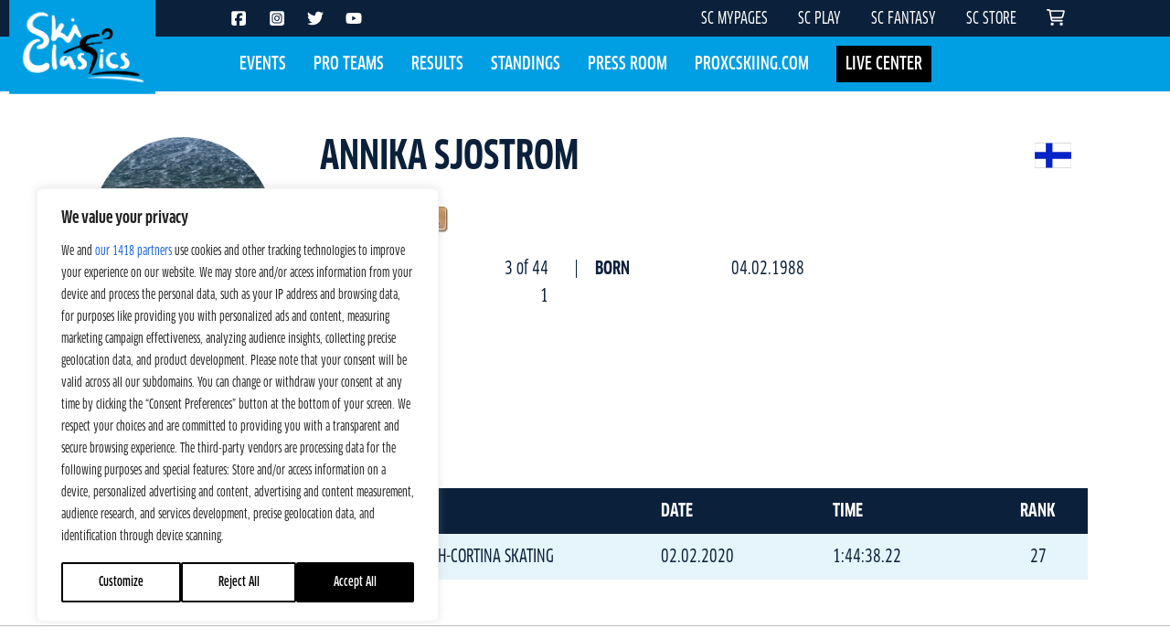

--- FILE ---
content_type: text/html; charset=utf-8
request_url: https://www.google.com/recaptcha/api2/anchor?ar=1&k=6LfbPnAUAAAAACqfb_YCtJi7RY0WkK-1T4b9cUO8&co=aHR0cHM6Ly9za2ljbGFzc2ljcy5jb206NDQz&hl=en&v=PoyoqOPhxBO7pBk68S4YbpHZ&size=invisible&anchor-ms=20000&execute-ms=30000&cb=x73veohh7rzm
body_size: 49488
content:
<!DOCTYPE HTML><html dir="ltr" lang="en"><head><meta http-equiv="Content-Type" content="text/html; charset=UTF-8">
<meta http-equiv="X-UA-Compatible" content="IE=edge">
<title>reCAPTCHA</title>
<style type="text/css">
/* cyrillic-ext */
@font-face {
  font-family: 'Roboto';
  font-style: normal;
  font-weight: 400;
  font-stretch: 100%;
  src: url(//fonts.gstatic.com/s/roboto/v48/KFO7CnqEu92Fr1ME7kSn66aGLdTylUAMa3GUBHMdazTgWw.woff2) format('woff2');
  unicode-range: U+0460-052F, U+1C80-1C8A, U+20B4, U+2DE0-2DFF, U+A640-A69F, U+FE2E-FE2F;
}
/* cyrillic */
@font-face {
  font-family: 'Roboto';
  font-style: normal;
  font-weight: 400;
  font-stretch: 100%;
  src: url(//fonts.gstatic.com/s/roboto/v48/KFO7CnqEu92Fr1ME7kSn66aGLdTylUAMa3iUBHMdazTgWw.woff2) format('woff2');
  unicode-range: U+0301, U+0400-045F, U+0490-0491, U+04B0-04B1, U+2116;
}
/* greek-ext */
@font-face {
  font-family: 'Roboto';
  font-style: normal;
  font-weight: 400;
  font-stretch: 100%;
  src: url(//fonts.gstatic.com/s/roboto/v48/KFO7CnqEu92Fr1ME7kSn66aGLdTylUAMa3CUBHMdazTgWw.woff2) format('woff2');
  unicode-range: U+1F00-1FFF;
}
/* greek */
@font-face {
  font-family: 'Roboto';
  font-style: normal;
  font-weight: 400;
  font-stretch: 100%;
  src: url(//fonts.gstatic.com/s/roboto/v48/KFO7CnqEu92Fr1ME7kSn66aGLdTylUAMa3-UBHMdazTgWw.woff2) format('woff2');
  unicode-range: U+0370-0377, U+037A-037F, U+0384-038A, U+038C, U+038E-03A1, U+03A3-03FF;
}
/* math */
@font-face {
  font-family: 'Roboto';
  font-style: normal;
  font-weight: 400;
  font-stretch: 100%;
  src: url(//fonts.gstatic.com/s/roboto/v48/KFO7CnqEu92Fr1ME7kSn66aGLdTylUAMawCUBHMdazTgWw.woff2) format('woff2');
  unicode-range: U+0302-0303, U+0305, U+0307-0308, U+0310, U+0312, U+0315, U+031A, U+0326-0327, U+032C, U+032F-0330, U+0332-0333, U+0338, U+033A, U+0346, U+034D, U+0391-03A1, U+03A3-03A9, U+03B1-03C9, U+03D1, U+03D5-03D6, U+03F0-03F1, U+03F4-03F5, U+2016-2017, U+2034-2038, U+203C, U+2040, U+2043, U+2047, U+2050, U+2057, U+205F, U+2070-2071, U+2074-208E, U+2090-209C, U+20D0-20DC, U+20E1, U+20E5-20EF, U+2100-2112, U+2114-2115, U+2117-2121, U+2123-214F, U+2190, U+2192, U+2194-21AE, U+21B0-21E5, U+21F1-21F2, U+21F4-2211, U+2213-2214, U+2216-22FF, U+2308-230B, U+2310, U+2319, U+231C-2321, U+2336-237A, U+237C, U+2395, U+239B-23B7, U+23D0, U+23DC-23E1, U+2474-2475, U+25AF, U+25B3, U+25B7, U+25BD, U+25C1, U+25CA, U+25CC, U+25FB, U+266D-266F, U+27C0-27FF, U+2900-2AFF, U+2B0E-2B11, U+2B30-2B4C, U+2BFE, U+3030, U+FF5B, U+FF5D, U+1D400-1D7FF, U+1EE00-1EEFF;
}
/* symbols */
@font-face {
  font-family: 'Roboto';
  font-style: normal;
  font-weight: 400;
  font-stretch: 100%;
  src: url(//fonts.gstatic.com/s/roboto/v48/KFO7CnqEu92Fr1ME7kSn66aGLdTylUAMaxKUBHMdazTgWw.woff2) format('woff2');
  unicode-range: U+0001-000C, U+000E-001F, U+007F-009F, U+20DD-20E0, U+20E2-20E4, U+2150-218F, U+2190, U+2192, U+2194-2199, U+21AF, U+21E6-21F0, U+21F3, U+2218-2219, U+2299, U+22C4-22C6, U+2300-243F, U+2440-244A, U+2460-24FF, U+25A0-27BF, U+2800-28FF, U+2921-2922, U+2981, U+29BF, U+29EB, U+2B00-2BFF, U+4DC0-4DFF, U+FFF9-FFFB, U+10140-1018E, U+10190-1019C, U+101A0, U+101D0-101FD, U+102E0-102FB, U+10E60-10E7E, U+1D2C0-1D2D3, U+1D2E0-1D37F, U+1F000-1F0FF, U+1F100-1F1AD, U+1F1E6-1F1FF, U+1F30D-1F30F, U+1F315, U+1F31C, U+1F31E, U+1F320-1F32C, U+1F336, U+1F378, U+1F37D, U+1F382, U+1F393-1F39F, U+1F3A7-1F3A8, U+1F3AC-1F3AF, U+1F3C2, U+1F3C4-1F3C6, U+1F3CA-1F3CE, U+1F3D4-1F3E0, U+1F3ED, U+1F3F1-1F3F3, U+1F3F5-1F3F7, U+1F408, U+1F415, U+1F41F, U+1F426, U+1F43F, U+1F441-1F442, U+1F444, U+1F446-1F449, U+1F44C-1F44E, U+1F453, U+1F46A, U+1F47D, U+1F4A3, U+1F4B0, U+1F4B3, U+1F4B9, U+1F4BB, U+1F4BF, U+1F4C8-1F4CB, U+1F4D6, U+1F4DA, U+1F4DF, U+1F4E3-1F4E6, U+1F4EA-1F4ED, U+1F4F7, U+1F4F9-1F4FB, U+1F4FD-1F4FE, U+1F503, U+1F507-1F50B, U+1F50D, U+1F512-1F513, U+1F53E-1F54A, U+1F54F-1F5FA, U+1F610, U+1F650-1F67F, U+1F687, U+1F68D, U+1F691, U+1F694, U+1F698, U+1F6AD, U+1F6B2, U+1F6B9-1F6BA, U+1F6BC, U+1F6C6-1F6CF, U+1F6D3-1F6D7, U+1F6E0-1F6EA, U+1F6F0-1F6F3, U+1F6F7-1F6FC, U+1F700-1F7FF, U+1F800-1F80B, U+1F810-1F847, U+1F850-1F859, U+1F860-1F887, U+1F890-1F8AD, U+1F8B0-1F8BB, U+1F8C0-1F8C1, U+1F900-1F90B, U+1F93B, U+1F946, U+1F984, U+1F996, U+1F9E9, U+1FA00-1FA6F, U+1FA70-1FA7C, U+1FA80-1FA89, U+1FA8F-1FAC6, U+1FACE-1FADC, U+1FADF-1FAE9, U+1FAF0-1FAF8, U+1FB00-1FBFF;
}
/* vietnamese */
@font-face {
  font-family: 'Roboto';
  font-style: normal;
  font-weight: 400;
  font-stretch: 100%;
  src: url(//fonts.gstatic.com/s/roboto/v48/KFO7CnqEu92Fr1ME7kSn66aGLdTylUAMa3OUBHMdazTgWw.woff2) format('woff2');
  unicode-range: U+0102-0103, U+0110-0111, U+0128-0129, U+0168-0169, U+01A0-01A1, U+01AF-01B0, U+0300-0301, U+0303-0304, U+0308-0309, U+0323, U+0329, U+1EA0-1EF9, U+20AB;
}
/* latin-ext */
@font-face {
  font-family: 'Roboto';
  font-style: normal;
  font-weight: 400;
  font-stretch: 100%;
  src: url(//fonts.gstatic.com/s/roboto/v48/KFO7CnqEu92Fr1ME7kSn66aGLdTylUAMa3KUBHMdazTgWw.woff2) format('woff2');
  unicode-range: U+0100-02BA, U+02BD-02C5, U+02C7-02CC, U+02CE-02D7, U+02DD-02FF, U+0304, U+0308, U+0329, U+1D00-1DBF, U+1E00-1E9F, U+1EF2-1EFF, U+2020, U+20A0-20AB, U+20AD-20C0, U+2113, U+2C60-2C7F, U+A720-A7FF;
}
/* latin */
@font-face {
  font-family: 'Roboto';
  font-style: normal;
  font-weight: 400;
  font-stretch: 100%;
  src: url(//fonts.gstatic.com/s/roboto/v48/KFO7CnqEu92Fr1ME7kSn66aGLdTylUAMa3yUBHMdazQ.woff2) format('woff2');
  unicode-range: U+0000-00FF, U+0131, U+0152-0153, U+02BB-02BC, U+02C6, U+02DA, U+02DC, U+0304, U+0308, U+0329, U+2000-206F, U+20AC, U+2122, U+2191, U+2193, U+2212, U+2215, U+FEFF, U+FFFD;
}
/* cyrillic-ext */
@font-face {
  font-family: 'Roboto';
  font-style: normal;
  font-weight: 500;
  font-stretch: 100%;
  src: url(//fonts.gstatic.com/s/roboto/v48/KFO7CnqEu92Fr1ME7kSn66aGLdTylUAMa3GUBHMdazTgWw.woff2) format('woff2');
  unicode-range: U+0460-052F, U+1C80-1C8A, U+20B4, U+2DE0-2DFF, U+A640-A69F, U+FE2E-FE2F;
}
/* cyrillic */
@font-face {
  font-family: 'Roboto';
  font-style: normal;
  font-weight: 500;
  font-stretch: 100%;
  src: url(//fonts.gstatic.com/s/roboto/v48/KFO7CnqEu92Fr1ME7kSn66aGLdTylUAMa3iUBHMdazTgWw.woff2) format('woff2');
  unicode-range: U+0301, U+0400-045F, U+0490-0491, U+04B0-04B1, U+2116;
}
/* greek-ext */
@font-face {
  font-family: 'Roboto';
  font-style: normal;
  font-weight: 500;
  font-stretch: 100%;
  src: url(//fonts.gstatic.com/s/roboto/v48/KFO7CnqEu92Fr1ME7kSn66aGLdTylUAMa3CUBHMdazTgWw.woff2) format('woff2');
  unicode-range: U+1F00-1FFF;
}
/* greek */
@font-face {
  font-family: 'Roboto';
  font-style: normal;
  font-weight: 500;
  font-stretch: 100%;
  src: url(//fonts.gstatic.com/s/roboto/v48/KFO7CnqEu92Fr1ME7kSn66aGLdTylUAMa3-UBHMdazTgWw.woff2) format('woff2');
  unicode-range: U+0370-0377, U+037A-037F, U+0384-038A, U+038C, U+038E-03A1, U+03A3-03FF;
}
/* math */
@font-face {
  font-family: 'Roboto';
  font-style: normal;
  font-weight: 500;
  font-stretch: 100%;
  src: url(//fonts.gstatic.com/s/roboto/v48/KFO7CnqEu92Fr1ME7kSn66aGLdTylUAMawCUBHMdazTgWw.woff2) format('woff2');
  unicode-range: U+0302-0303, U+0305, U+0307-0308, U+0310, U+0312, U+0315, U+031A, U+0326-0327, U+032C, U+032F-0330, U+0332-0333, U+0338, U+033A, U+0346, U+034D, U+0391-03A1, U+03A3-03A9, U+03B1-03C9, U+03D1, U+03D5-03D6, U+03F0-03F1, U+03F4-03F5, U+2016-2017, U+2034-2038, U+203C, U+2040, U+2043, U+2047, U+2050, U+2057, U+205F, U+2070-2071, U+2074-208E, U+2090-209C, U+20D0-20DC, U+20E1, U+20E5-20EF, U+2100-2112, U+2114-2115, U+2117-2121, U+2123-214F, U+2190, U+2192, U+2194-21AE, U+21B0-21E5, U+21F1-21F2, U+21F4-2211, U+2213-2214, U+2216-22FF, U+2308-230B, U+2310, U+2319, U+231C-2321, U+2336-237A, U+237C, U+2395, U+239B-23B7, U+23D0, U+23DC-23E1, U+2474-2475, U+25AF, U+25B3, U+25B7, U+25BD, U+25C1, U+25CA, U+25CC, U+25FB, U+266D-266F, U+27C0-27FF, U+2900-2AFF, U+2B0E-2B11, U+2B30-2B4C, U+2BFE, U+3030, U+FF5B, U+FF5D, U+1D400-1D7FF, U+1EE00-1EEFF;
}
/* symbols */
@font-face {
  font-family: 'Roboto';
  font-style: normal;
  font-weight: 500;
  font-stretch: 100%;
  src: url(//fonts.gstatic.com/s/roboto/v48/KFO7CnqEu92Fr1ME7kSn66aGLdTylUAMaxKUBHMdazTgWw.woff2) format('woff2');
  unicode-range: U+0001-000C, U+000E-001F, U+007F-009F, U+20DD-20E0, U+20E2-20E4, U+2150-218F, U+2190, U+2192, U+2194-2199, U+21AF, U+21E6-21F0, U+21F3, U+2218-2219, U+2299, U+22C4-22C6, U+2300-243F, U+2440-244A, U+2460-24FF, U+25A0-27BF, U+2800-28FF, U+2921-2922, U+2981, U+29BF, U+29EB, U+2B00-2BFF, U+4DC0-4DFF, U+FFF9-FFFB, U+10140-1018E, U+10190-1019C, U+101A0, U+101D0-101FD, U+102E0-102FB, U+10E60-10E7E, U+1D2C0-1D2D3, U+1D2E0-1D37F, U+1F000-1F0FF, U+1F100-1F1AD, U+1F1E6-1F1FF, U+1F30D-1F30F, U+1F315, U+1F31C, U+1F31E, U+1F320-1F32C, U+1F336, U+1F378, U+1F37D, U+1F382, U+1F393-1F39F, U+1F3A7-1F3A8, U+1F3AC-1F3AF, U+1F3C2, U+1F3C4-1F3C6, U+1F3CA-1F3CE, U+1F3D4-1F3E0, U+1F3ED, U+1F3F1-1F3F3, U+1F3F5-1F3F7, U+1F408, U+1F415, U+1F41F, U+1F426, U+1F43F, U+1F441-1F442, U+1F444, U+1F446-1F449, U+1F44C-1F44E, U+1F453, U+1F46A, U+1F47D, U+1F4A3, U+1F4B0, U+1F4B3, U+1F4B9, U+1F4BB, U+1F4BF, U+1F4C8-1F4CB, U+1F4D6, U+1F4DA, U+1F4DF, U+1F4E3-1F4E6, U+1F4EA-1F4ED, U+1F4F7, U+1F4F9-1F4FB, U+1F4FD-1F4FE, U+1F503, U+1F507-1F50B, U+1F50D, U+1F512-1F513, U+1F53E-1F54A, U+1F54F-1F5FA, U+1F610, U+1F650-1F67F, U+1F687, U+1F68D, U+1F691, U+1F694, U+1F698, U+1F6AD, U+1F6B2, U+1F6B9-1F6BA, U+1F6BC, U+1F6C6-1F6CF, U+1F6D3-1F6D7, U+1F6E0-1F6EA, U+1F6F0-1F6F3, U+1F6F7-1F6FC, U+1F700-1F7FF, U+1F800-1F80B, U+1F810-1F847, U+1F850-1F859, U+1F860-1F887, U+1F890-1F8AD, U+1F8B0-1F8BB, U+1F8C0-1F8C1, U+1F900-1F90B, U+1F93B, U+1F946, U+1F984, U+1F996, U+1F9E9, U+1FA00-1FA6F, U+1FA70-1FA7C, U+1FA80-1FA89, U+1FA8F-1FAC6, U+1FACE-1FADC, U+1FADF-1FAE9, U+1FAF0-1FAF8, U+1FB00-1FBFF;
}
/* vietnamese */
@font-face {
  font-family: 'Roboto';
  font-style: normal;
  font-weight: 500;
  font-stretch: 100%;
  src: url(//fonts.gstatic.com/s/roboto/v48/KFO7CnqEu92Fr1ME7kSn66aGLdTylUAMa3OUBHMdazTgWw.woff2) format('woff2');
  unicode-range: U+0102-0103, U+0110-0111, U+0128-0129, U+0168-0169, U+01A0-01A1, U+01AF-01B0, U+0300-0301, U+0303-0304, U+0308-0309, U+0323, U+0329, U+1EA0-1EF9, U+20AB;
}
/* latin-ext */
@font-face {
  font-family: 'Roboto';
  font-style: normal;
  font-weight: 500;
  font-stretch: 100%;
  src: url(//fonts.gstatic.com/s/roboto/v48/KFO7CnqEu92Fr1ME7kSn66aGLdTylUAMa3KUBHMdazTgWw.woff2) format('woff2');
  unicode-range: U+0100-02BA, U+02BD-02C5, U+02C7-02CC, U+02CE-02D7, U+02DD-02FF, U+0304, U+0308, U+0329, U+1D00-1DBF, U+1E00-1E9F, U+1EF2-1EFF, U+2020, U+20A0-20AB, U+20AD-20C0, U+2113, U+2C60-2C7F, U+A720-A7FF;
}
/* latin */
@font-face {
  font-family: 'Roboto';
  font-style: normal;
  font-weight: 500;
  font-stretch: 100%;
  src: url(//fonts.gstatic.com/s/roboto/v48/KFO7CnqEu92Fr1ME7kSn66aGLdTylUAMa3yUBHMdazQ.woff2) format('woff2');
  unicode-range: U+0000-00FF, U+0131, U+0152-0153, U+02BB-02BC, U+02C6, U+02DA, U+02DC, U+0304, U+0308, U+0329, U+2000-206F, U+20AC, U+2122, U+2191, U+2193, U+2212, U+2215, U+FEFF, U+FFFD;
}
/* cyrillic-ext */
@font-face {
  font-family: 'Roboto';
  font-style: normal;
  font-weight: 900;
  font-stretch: 100%;
  src: url(//fonts.gstatic.com/s/roboto/v48/KFO7CnqEu92Fr1ME7kSn66aGLdTylUAMa3GUBHMdazTgWw.woff2) format('woff2');
  unicode-range: U+0460-052F, U+1C80-1C8A, U+20B4, U+2DE0-2DFF, U+A640-A69F, U+FE2E-FE2F;
}
/* cyrillic */
@font-face {
  font-family: 'Roboto';
  font-style: normal;
  font-weight: 900;
  font-stretch: 100%;
  src: url(//fonts.gstatic.com/s/roboto/v48/KFO7CnqEu92Fr1ME7kSn66aGLdTylUAMa3iUBHMdazTgWw.woff2) format('woff2');
  unicode-range: U+0301, U+0400-045F, U+0490-0491, U+04B0-04B1, U+2116;
}
/* greek-ext */
@font-face {
  font-family: 'Roboto';
  font-style: normal;
  font-weight: 900;
  font-stretch: 100%;
  src: url(//fonts.gstatic.com/s/roboto/v48/KFO7CnqEu92Fr1ME7kSn66aGLdTylUAMa3CUBHMdazTgWw.woff2) format('woff2');
  unicode-range: U+1F00-1FFF;
}
/* greek */
@font-face {
  font-family: 'Roboto';
  font-style: normal;
  font-weight: 900;
  font-stretch: 100%;
  src: url(//fonts.gstatic.com/s/roboto/v48/KFO7CnqEu92Fr1ME7kSn66aGLdTylUAMa3-UBHMdazTgWw.woff2) format('woff2');
  unicode-range: U+0370-0377, U+037A-037F, U+0384-038A, U+038C, U+038E-03A1, U+03A3-03FF;
}
/* math */
@font-face {
  font-family: 'Roboto';
  font-style: normal;
  font-weight: 900;
  font-stretch: 100%;
  src: url(//fonts.gstatic.com/s/roboto/v48/KFO7CnqEu92Fr1ME7kSn66aGLdTylUAMawCUBHMdazTgWw.woff2) format('woff2');
  unicode-range: U+0302-0303, U+0305, U+0307-0308, U+0310, U+0312, U+0315, U+031A, U+0326-0327, U+032C, U+032F-0330, U+0332-0333, U+0338, U+033A, U+0346, U+034D, U+0391-03A1, U+03A3-03A9, U+03B1-03C9, U+03D1, U+03D5-03D6, U+03F0-03F1, U+03F4-03F5, U+2016-2017, U+2034-2038, U+203C, U+2040, U+2043, U+2047, U+2050, U+2057, U+205F, U+2070-2071, U+2074-208E, U+2090-209C, U+20D0-20DC, U+20E1, U+20E5-20EF, U+2100-2112, U+2114-2115, U+2117-2121, U+2123-214F, U+2190, U+2192, U+2194-21AE, U+21B0-21E5, U+21F1-21F2, U+21F4-2211, U+2213-2214, U+2216-22FF, U+2308-230B, U+2310, U+2319, U+231C-2321, U+2336-237A, U+237C, U+2395, U+239B-23B7, U+23D0, U+23DC-23E1, U+2474-2475, U+25AF, U+25B3, U+25B7, U+25BD, U+25C1, U+25CA, U+25CC, U+25FB, U+266D-266F, U+27C0-27FF, U+2900-2AFF, U+2B0E-2B11, U+2B30-2B4C, U+2BFE, U+3030, U+FF5B, U+FF5D, U+1D400-1D7FF, U+1EE00-1EEFF;
}
/* symbols */
@font-face {
  font-family: 'Roboto';
  font-style: normal;
  font-weight: 900;
  font-stretch: 100%;
  src: url(//fonts.gstatic.com/s/roboto/v48/KFO7CnqEu92Fr1ME7kSn66aGLdTylUAMaxKUBHMdazTgWw.woff2) format('woff2');
  unicode-range: U+0001-000C, U+000E-001F, U+007F-009F, U+20DD-20E0, U+20E2-20E4, U+2150-218F, U+2190, U+2192, U+2194-2199, U+21AF, U+21E6-21F0, U+21F3, U+2218-2219, U+2299, U+22C4-22C6, U+2300-243F, U+2440-244A, U+2460-24FF, U+25A0-27BF, U+2800-28FF, U+2921-2922, U+2981, U+29BF, U+29EB, U+2B00-2BFF, U+4DC0-4DFF, U+FFF9-FFFB, U+10140-1018E, U+10190-1019C, U+101A0, U+101D0-101FD, U+102E0-102FB, U+10E60-10E7E, U+1D2C0-1D2D3, U+1D2E0-1D37F, U+1F000-1F0FF, U+1F100-1F1AD, U+1F1E6-1F1FF, U+1F30D-1F30F, U+1F315, U+1F31C, U+1F31E, U+1F320-1F32C, U+1F336, U+1F378, U+1F37D, U+1F382, U+1F393-1F39F, U+1F3A7-1F3A8, U+1F3AC-1F3AF, U+1F3C2, U+1F3C4-1F3C6, U+1F3CA-1F3CE, U+1F3D4-1F3E0, U+1F3ED, U+1F3F1-1F3F3, U+1F3F5-1F3F7, U+1F408, U+1F415, U+1F41F, U+1F426, U+1F43F, U+1F441-1F442, U+1F444, U+1F446-1F449, U+1F44C-1F44E, U+1F453, U+1F46A, U+1F47D, U+1F4A3, U+1F4B0, U+1F4B3, U+1F4B9, U+1F4BB, U+1F4BF, U+1F4C8-1F4CB, U+1F4D6, U+1F4DA, U+1F4DF, U+1F4E3-1F4E6, U+1F4EA-1F4ED, U+1F4F7, U+1F4F9-1F4FB, U+1F4FD-1F4FE, U+1F503, U+1F507-1F50B, U+1F50D, U+1F512-1F513, U+1F53E-1F54A, U+1F54F-1F5FA, U+1F610, U+1F650-1F67F, U+1F687, U+1F68D, U+1F691, U+1F694, U+1F698, U+1F6AD, U+1F6B2, U+1F6B9-1F6BA, U+1F6BC, U+1F6C6-1F6CF, U+1F6D3-1F6D7, U+1F6E0-1F6EA, U+1F6F0-1F6F3, U+1F6F7-1F6FC, U+1F700-1F7FF, U+1F800-1F80B, U+1F810-1F847, U+1F850-1F859, U+1F860-1F887, U+1F890-1F8AD, U+1F8B0-1F8BB, U+1F8C0-1F8C1, U+1F900-1F90B, U+1F93B, U+1F946, U+1F984, U+1F996, U+1F9E9, U+1FA00-1FA6F, U+1FA70-1FA7C, U+1FA80-1FA89, U+1FA8F-1FAC6, U+1FACE-1FADC, U+1FADF-1FAE9, U+1FAF0-1FAF8, U+1FB00-1FBFF;
}
/* vietnamese */
@font-face {
  font-family: 'Roboto';
  font-style: normal;
  font-weight: 900;
  font-stretch: 100%;
  src: url(//fonts.gstatic.com/s/roboto/v48/KFO7CnqEu92Fr1ME7kSn66aGLdTylUAMa3OUBHMdazTgWw.woff2) format('woff2');
  unicode-range: U+0102-0103, U+0110-0111, U+0128-0129, U+0168-0169, U+01A0-01A1, U+01AF-01B0, U+0300-0301, U+0303-0304, U+0308-0309, U+0323, U+0329, U+1EA0-1EF9, U+20AB;
}
/* latin-ext */
@font-face {
  font-family: 'Roboto';
  font-style: normal;
  font-weight: 900;
  font-stretch: 100%;
  src: url(//fonts.gstatic.com/s/roboto/v48/KFO7CnqEu92Fr1ME7kSn66aGLdTylUAMa3KUBHMdazTgWw.woff2) format('woff2');
  unicode-range: U+0100-02BA, U+02BD-02C5, U+02C7-02CC, U+02CE-02D7, U+02DD-02FF, U+0304, U+0308, U+0329, U+1D00-1DBF, U+1E00-1E9F, U+1EF2-1EFF, U+2020, U+20A0-20AB, U+20AD-20C0, U+2113, U+2C60-2C7F, U+A720-A7FF;
}
/* latin */
@font-face {
  font-family: 'Roboto';
  font-style: normal;
  font-weight: 900;
  font-stretch: 100%;
  src: url(//fonts.gstatic.com/s/roboto/v48/KFO7CnqEu92Fr1ME7kSn66aGLdTylUAMa3yUBHMdazQ.woff2) format('woff2');
  unicode-range: U+0000-00FF, U+0131, U+0152-0153, U+02BB-02BC, U+02C6, U+02DA, U+02DC, U+0304, U+0308, U+0329, U+2000-206F, U+20AC, U+2122, U+2191, U+2193, U+2212, U+2215, U+FEFF, U+FFFD;
}

</style>
<link rel="stylesheet" type="text/css" href="https://www.gstatic.com/recaptcha/releases/PoyoqOPhxBO7pBk68S4YbpHZ/styles__ltr.css">
<script nonce="EoCwnz24yiZuwx4w7fXziQ" type="text/javascript">window['__recaptcha_api'] = 'https://www.google.com/recaptcha/api2/';</script>
<script type="text/javascript" src="https://www.gstatic.com/recaptcha/releases/PoyoqOPhxBO7pBk68S4YbpHZ/recaptcha__en.js" nonce="EoCwnz24yiZuwx4w7fXziQ">
      
    </script></head>
<body><div id="rc-anchor-alert" class="rc-anchor-alert"></div>
<input type="hidden" id="recaptcha-token" value="[base64]">
<script type="text/javascript" nonce="EoCwnz24yiZuwx4w7fXziQ">
      recaptcha.anchor.Main.init("[\x22ainput\x22,[\x22bgdata\x22,\x22\x22,\[base64]/[base64]/[base64]/bmV3IHJbeF0oY1swXSk6RT09Mj9uZXcgclt4XShjWzBdLGNbMV0pOkU9PTM/bmV3IHJbeF0oY1swXSxjWzFdLGNbMl0pOkU9PTQ/[base64]/[base64]/[base64]/[base64]/[base64]/[base64]/[base64]/[base64]\x22,\[base64]\\u003d\x22,\x22FMKnYw7DmMKlK13CtsKLJMOBPkDDvsKHw51oBcKXw5F4wprDoHpNw77Ct3TDmF/Ck8K2w5nClCZWGsOCw44HZQXCh8K4I3Q1w7cQG8OPfi18QsO1wql1VMKOw7vDnl/[base64]/DrMK5ayjDiHMkVsOFwqrCpsOGw7nDuMO3w4Fyw4nDgcK6wqhSw5/Dt8OXwp7CtcOgWAg3w77CnsOhw4XDuTIPNCRuw4/DjcOtCm/DpE/DhMOoRV/CmcODbMKpwo/Dp8Ofw6TCnMKJwo1xw409wqdUw5LDpl3Cp37DsnrDucKtw4PDhxNRwrZNS8KHOsKcP8OewoPCl8Ktd8KgwqF5H250KsKtL8OCw4w/wqZPWMKBwqALUBFCw556YsK0wrk6w4vDtU9ZSAPDtcOiwq/Co8OyOjDCmsOmwpglwqErw69OJ8O2SmlCKsO9a8KwC8OnFwrCvlAVw5PDkWofw5BjwpAUw6DCtG0cLcO3wpbDtEg0w5PCuFzCncKZPG3Dl8OpN1hxX0kRDMKswpPDtXPChMO4w43DslrDrcOyRBLDoxBCwpxLw65lwr/CqsKMwogBIMKVSSfCnC/CqivCiADDiWIlw5/DmcKCKjIew5EtfMO9woUqY8O5YWZnQMOQPcOFSMO6wrTCnGzCjkYuB8OOKwjCqsKzwqLDv2VAwrR9HsOHLcOfw7HDpB5sw4HDmHBGw6DCiMKWwrDDrcOHwrPCnVzDtjhHw5/CqjXCo8KAAXwBw5nDkcKvPnbChsKXw4UWMm7DvnTCnsKFwrLCmxkbwrPCuifCtMOxw54uwo4Hw7/DqBMeFsKfw5zDj2gsP8OfZcKcDQ7DisKMWCzCgcKsw60rwok0PQHCisOawq0/R8OYwrA/[base64]/DplfCm8OtIzDCpcK9O3fCp8OLwr8cJgEowonDhmAJY8OvBsO+w5nClDPCu8KTdcOJw4jDvSd3IznDhzvDmsKuwp9nwozCtsOHwofDtx/DtsKnw7zCtgUfwrDCjD3Du8K/[base64]/Cs8KrY3sow7fCgMO4wrhke8Oiwq1VTjnCoURyw7LCkcOBw6LDjE4FRT/DlXFdwpEsMcOOwrHClC/DtsO0w4UZwqYww5xzw44iw6TDusOhw5HCoMOCfMK8w5MSw5LDvAZdQsOhJcOSw7TDqsKDw5zDhMKYZcKZw5DCrzUVwqRYwpRPcCDDsF3ChwRsYzUHw5ZeGcOYPcKqwqlPD8KBbcKLah0gw53CrMKEwoTDkUzDoDTDpX5Zw6hPwpZUwoLCuSt8wobCnxA/WcKYwpJkw5HCicKaw4Q/w5MkfsKncHzCmXVxNMOZJzEvw5/CqsO5RcKPbHwPwqprTMOKd8KAwq5lwqPCsMOyeXYGw7ECw7rCuxLCh8KnfsOvJ2TDq8O7wpwNwrgcw5nCi33CnxEpw5A7dDPDswQ+HMKCwpbDmkkTw53ClsObeG4Hw4fClcOWw6/[base64]/[base64]/DucK7w44aDmjDp8OvwqZHCsO/MDXCmwN9w5Nzw4DDrsKHGcKswo7CoMO5w6LCjG5TwpPCssOyCWvDpcOzw4AhC8KzOGgYecKeA8Kqw7zDkkIXFMOwbcOOw7vCkjDCusOyUcKQBwPClMKMGMK3w7QcUjgQS8KdGcOXwqXCnMK1w6owU8KvX8KZwrppw7DCmsKHEmPCkgg8wrJ8VHl/w7nCiyvCr8OJPmprwoUzOVbDgcOVwqnChMOpwrHCqcKIwobDiAAvwpLCjCLCvMKJwoU6dxXDucKbwr/DuMKWw7hbw5TDsCgrDUTDvCXDuUsKVyPDujwhw5DCrioFQMO9PyYWfsKrwrbDoMO4w4DDukQZT8K0J8KcHcO8woA3L8KPEcKiwrvDm1nDtcOkwolbwp/CqD4EK0bCosO5wrxQJEoKw5wiw5MmR8KXw4fChmsSw6YTPwLDr8Kow7FPw5PCgMKDYcO8Q2xPcy5iTcKJwonCgcKOHEJYw5BCwozDjMOCwoxww4jDkX4Tw5/CkGbCpnXCm8O/wq8kwqfDisOxwq0lwpjDisOXw7bChMOHFsOWOmLDsEspw57ChcK1wqdZwpbDucOLw7wPHB/[base64]/G8KMCSPDpMO0VB/ChMKSwqHDgcKvFMOYw5HCk0TCgMOPwqHDjCTCk1/Ck8OZEMKYw6NiewVrw5ciFSEyw6zCs8Kqw7vDqMKAwp3Do8KEwoBQZcOyw7jCisO4w7thTS/DuH84FW0Cw4Azw7Mdwq/Ctk3DnmYaGzjDgMOeWnrCjTTDssKNEAPDiMKHw6rCpcKVfWxYGVZ+CsK+w5UsJB/CjX1Pw4/CmElJwpV1wpTDtsOYEMO4w5TDhsKSAnDCgsOaJcKUwrdKwqjDmsKsO0rDmUU+w7XDkmwpV8KpV2l3w5XDkcOUwo/Dk8OsKGvCvBsDAMO+A8KSRcOHwohMCzDCusO0w4PDusOqwrnCiMKNw7cjOsKnw53Dg8ONJTvCu8KkIsOhw6hFw4TCjMKqwpQkKsO1Y8KPwoQiwo7CpcK4XHDDhcK9w5jCsigawokHHMOpwoRZAHPDvsKsQWZYw4rCg3hvwrXDvnTDjRTDixTCuylyw7/DiMKDwovDqcODwqUzHsOfZsOJbMK+FEzCpcK+KSd+wo3Do2ZFwoYGPgMKYBEowqPCosKZwqHCocKqw7NSw7EkPjcLwoI7UFfCk8Oow6rDr8Kow7/DvD/DuG84w7/[base64]/DgcOIw6HCt8Krw5vCq8O5HsKhe24yaRfDocK+w5oLLMOjw4rCoEvCosOsw4PCoMKNw4TDtsKQw7XCgcK5wpAMw6hIw6jCmcOFICfDtsKyGm1ww7EWKwA/w4LDmVzCikLDpcOWw6kVWiTCsi1tw7XDrF3DtMKpYsKCZMKbcj7CmMKkS1zDr2sfUsKYeMOiw7sfw4FKFTJlwrNVw7R3b8OpF8Krwq9WDMO/[base64]/CgsK4NzYAw4krwoBAATteO8KFVgPDsMOow7TCmcK7wpzDlMOAwpnCui3DjMONGirCgAcXG1FAwqHDisOpJcKGBsKNB0rDhsK3w7tVbcKLIltVVsKLTsKmRiXConPDnMOpwr3DhMO/ecKHwpvDlMKWw57DmlAdwq0Ew7Q+GXUOUC9rwpbDiXbCsXzCpDDCv2zCsEfCr3fDu8ODwoYyPEnCh2psBcO6woI8woLDrcKowpk+w6VKfsOpF8K3wpJxKsKeworCucKUw4tPw6Vrw6sew5xJPMOTwpJEHRvChkU/[base64]/CtMK/wpN1wp7DhsKfMcKZX8KrNA/CjMKBGMOkRMK6w5xGAT7CocOOMsOsCcKOwoJPMDdbw7HDkHwsGcO4wr7DlMKZwrpRw6rCkhpCGRhnLcKnPsKyw5cXwpxxX8Ovd0tTw5rCikvDiyDCr8O6w4zDjcKGwocCw5RQFMO4w5jCtcO/ZnzCuxpjwoXDn2F+w5U/SsO0fsKwAhYSwqdVesO8wpbCksKGLMOxCMKOwoNiZWfCusKfKMKFccKmEHM3wqxswq0nBMObwpXCr8OowopVC8KTSRsGw60zw6HCjjjDnMKAw5gKwpHDgcK/AsK6CcOERyNQw7FtDCnDkcKdNHNTw6XDp8KWIcOoGDHDsH/ChS5UScOzQsK6E8OOOMKIfsOLY8O3wqzCojXCtVbDpsOUPhjCr0PDpsK8Y8O9w4DDtcO2w7w9w7TCo21VQ3zCtcOMw5DDsTLCj8KCwpEwd8OCBsOKFcKdwqRtwp7DkU3DtQfCplnDoljCmT/DnMKkwrVVw6rCg8KewqVHwq1BwpQxwpkrw4jDj8KTay3DozDDgxHCgcOISsO6f8KCW8OkRcKFGMK+KltOTg3Dh8K7M8O2w7AEDj92M8OZwqdBO8OoOsOdG8KkwpXDicOywrAvfsOMTyTCqWDDmU7Crz3CvUhGwpcpR2obXcKqwrnDmUTDmSwCw7DCq1/DiMOBe8KAwqVwwoDDvsKHw6ovwqrDkMKSw49Gw4pGwrnDj8O4w6PDhj/DlTbDlcOjfxjCn8KALMOEwrLCp1rDocK8w5YXX8Kiw64zUsOqKMO4wpQccMOSw4/ChMKtfxDCuyzDpFxpwroITlZkCCPDuWbCtcOPIDkLw61OwpFpw5PDgMKhw7EqC8KCw5JRwoMbw6fCozLCuC/CkMKmwqbDgVHDnsKZwqPChwfDhcO1c8K/bDPDnxTDkmnDhMOGd2pJwo/CqsOEw456CxRIwqLCqHHDtMKaJiPCtsOQwrPCi8OewoPCqMKdwpkuw77CrFvCkA/[base64]/[base64]/wq9DDMK3d8KHw6rCgnszwpkPdMO1EcO8w5nDo8OEwqNAKMKpwpAbPMKrSQdHwpLCnMOgwozCi1Q6S2ZldMKpwp7DhCREw5s3AsOpw6FATMK3w5HDkUdOwps3w7N8w4QKwqfCsmfCpMKqAhnCi13DqsKOHlnDv8K7IDjCjMOUVXhXw4/CuHLDksO6dsK+HAjCssKZwrzCrcKlwrTDn0YxdmBkb8KHOnZ/wrNCVsOmwpU8Gkg4w5TCvAAMIiVOw7PDm8OpOcO8w694w4Z4w4U0wr/DnX45JDRJPAh3DmHDtsOGbRYneHzDoXTDlj3DisOZBQBVKlV0OMOGwqHCn0NDOENvw4DDp8K9N8OZw7RXasOPYkZMBFHCrMO9MzbCjGVeSMKlw7/CsMKiDMKYMcONKRjDs8OYwp3DghLDsX1rWcKuwqPDv8O/[base64]/UMKPQFbDjMONwrfCqmEoecKIfsOBwqg9wpLChcKdTj4gwrjCk8Owwok+c2HCvcK0w5MJw63CoMOLOMOsTCNLwqLCkMKPw412wp/DgnDDlx1UUMKCw7BiGmolNsK1dsOowr/DisK/[base64]/[base64]/Dl2AZw4kTIW/[base64]/wozCusK9wo/Ct8KSw4RSVcKbw75gbcOuMF9nc33CqHTCkzHDp8KDwobCuMK/wpfDlRJBMMO4YgPDrsOswp8vIHTDoWbDpVHDksKPwpfDp8Kswq4+MmvCmGzCh2xJUcO6w77Dk3bCv0jCmzhJRsOvwrRxECYGAcKHwpoXw4PCqcONw5ouwoHDgjtmwqvCrAnCmMKZwrhMaHjCrTHCgGfCvBHDvcOJwp5QwojCnVB/[base64]/[base64]/[base64]/wpHCpMOsH8KGMcKDDjFSwrTCjUwIIcKyw6TChcKLBsOPw5DDlcO5FnJEBMOBBMOQwoPDpm3DqcKBaG7CrsOCaTrDoMOrGzFiwrgaw7g4wrrClAjDv8Ocw49pW8OwGcOLNsKoQ8O3HMOZZ8K1K8K5wqsdwoQBwpQFwohjW8KQT3TCoMOBc2wFHhdxA8KQa8K4HMK/w49BTnDCmijCnlPCiMKmw7UncjTDlsO4w6TCvMOsw4jCkcOtw6EiWMK3Pk0Twr3DjcKxdxvCj0xwbMKpPTTDo8KRwpdHMsKmwqN8w6PDmsO5HCczw4HCj8KCO1wHw5/DixvClHfDocOHAcOQPTQzw5jDpSTDniPDpihrw75TK8KEw6/DlAhYwqRnwo51dMOFwphrOR/DuDPDu8KgwpEcDsKow5ZPw4F/wqVvw5VPwqAQw6/CoMKPT3fDi35jw5Qbw6fDqn7Dk1Rnw5xEwr9iw5wuwoDDgw8IQ8KNccOtw4jCnMOsw6hDwqfDmsOqwpLDnU8nwqc0w5fDrCTCsm7Dj1vCoE/CqcO1w5PDg8OZGF5PwrZ4wqrDk2jDkcO7w6HDskZpDVPCucOFf3MCJMKyTiwrwqzDtBfCqsKBKlXCoMOfFcOWwpbCtsOEw43Dn8KQwrDCimxswpgvZcKGw4wBwpFZwrzCphvDrMOBbxjChMOkWVXDrcOlXXxSDsO3DcKHw5LCocOmw6XDsR0iP0/CssK5wpM+w4jDgADCqsOtw57Dg8Kiw7ATwqPDuMOJGj/CjFtWERjCuSoEw40GPlXDlh3CmMKadRTDgcKBwrI5IX5ZAsO0FsKaw5PDscK/wq/CoEctE0vDisOUfsKAwrB1TlDCpsKmwp7DkxFsWjvDhMOtScKZw5TCuSpEwqlswrPCuMOjXsO0w4/CiXLCvBMkw7rDoTxMwqvDm8Kdw7/Cp8OqXMKKwoDCtRfDsXTCojJ8w4PDiSnCq8KULCUZbsKkwoTChyRIEyTDscK9OcKhwqfDnQrDvsOWNMObCkNLSsOpRMO9YyIEQMORcMKPwpzCg8Kgwq7Dohdew4lYw7nDl8KNJsKVXsKhHcOaAMOBecK0w5PDjGLCik/CsHNie8Kww6nCtcODwo7CucKVR8OFwqDDmUwaJDTChAHDuBNFIcOQw5rDqwTDhHl2NMOjwqB9wpNCXR/[base64]/[base64]/CjG1kw4wgXG/Cn8Knw5zCtcO/On5BfsKZNmUqwptOT8KRf8ORcsK6wr5Zw6PDisOHw79Cw7tTbsKUw5fCtFfDhTpBw4vCrsOIOsKPwqdCE3HCrQTClcK/AMO2KsKXKgPCsWQ6C8K/[base64]/M2LCi3fDhMOELA7Clyk4woINSBgXwpTDgg/Ckg9SGWhbw7fDsxEbwpFkwolTw45KG8Oiw63Dg3LDlsOqw7/DsMK0w5VOGMKEwoQWwqNzwrElRcKHE8O2w4nCgMKDw5PDtj/CpsKhw7/[base64]/YyjDssKyTBzDoHcZBVHDsjJYwrsKUcO8SRXCiQJcwpMRw7LCpDPDqcOMw6ZYw5Nyw4YhQGnDgcOiwocfe39dwprCnDXChcO5MMOHVMOTwqXCpjtUGAtnWhHCrmXDmDrDhmrDphYdUhR7QMKABTHCrjLCkmHDmMKtw5/DjMOdDMKhwrI0AsOcOMO3wrjCqF/CuTlvPMKIwrs5HlVqWWwmJ8OZTEjDhsOMw78Tw4NLwrB/EHLCmD3DksK6wo/[base64]/[base64]/[base64]/[base64]/w73ChxHClMKwFMK2w7Ymw7rCq8OVw7JFNsOyGsOjwrTCgQ9ENTXDuiDCmEHDl8KyQsORLHQ/woFffWPCkcKdbMKYw7EFw7oEw78Gw6HDjsKrwqPCpUQoNHLDr8OTw6/DtMKPwr7DqzZ6wptUw5HDglXCg8OeZ8Kewp3DhcKzZsOFe0IZLcOfwpPDlgHDqMOCVcKuw5VfwqMIwr7CosONw7DDhz/CssKvLMKqwp/Cr8KSKsK9w5otw64ww4dpGsKIwpl1wr4WdlXDvUzDgMO2a8O/w6DDrVDCnABwSVTDnMK5w6/CusOPwqrCl8OYwrnDiSfCrBE/w4pgw7fDqMKuwpfCo8OUwpbCo1fDucOdBXtLTCF4w4bDoQ/Do8KSasOUKcK4w6/CqsOqScKGw4/CnA/DnMOdYcOzNRLDvksHwoR/woR0E8Okwr/DpBUlwo5KMjFzwr7CrU7Dm8KxdMOgw73DlQooXi/[base64]/DmsO/ZlTClmE1D8Otf2zCl8OtXcOsaBI5cGbDtsOkRz5BwqnCtDTCjsK8JV/DosKePlVrw5R+wqAZw7RWw7hqTsKzLE/DisOFF8ODNFt8wp/DjAHCo8Oiw5VRw50FfsO6wrBgw6EPw7rDuMOpw7IFHmBQw6zDjMK5ZcKafQjCvypLwqHDnsKNw4RAUS5owobDv8OgfE9EwqPDpMO6W8Kyw6/CjXkhZlTCncOMcsKww5XCpCfCkMOwwo3ClsOOTWV8bcK5wrwoworCgcKdwqLCp2vDscKUwqo9WsKEwq1eMMK9wpZ4CcKCG8Klw7JgLMKWG8OFw5PDoSQVwrRYw4c3w7UaEsKiwolBw7AXwrZMwp/Ct8KWwqVmMSzDtcKBw7tUQ8Kww6BGwoYnw7XDq3/Co00swofDq8OzwrNrw6kAdMKGRMKBw6zCqSrCnljDi1fDrMKwUsOXSMKFJMK4YMKfw6Ndwo7DusKiwrfDuMKHw6zDsMOrESIVw54kd8OoGWrDusKUfQrDiH4OC8K/K8KkKcKsw71Lwp87w5x4wqdtQV5dazHCvCAYwqfCuMO5WXXDnV/CkcO4wpk+wp3Dg1fDtMO/FMKWOj8aAcONF8K0FT/DkUrDiktWR8KBw6XCksKswo3DlgPDmMOfw5XDqGjDpxsJw5w3w6Abwo12w7bDr8KIw5HDkcOvwrEcQmwuKiPCjMOOwoVWUsOPFTg5w7IjwqTDpMKxwrJBw55Ww6jDkMKjw5PCgMOQwpYCYAzDvkTCrEAwwo04wr9Sw4DDnhstwqs/FMKHS8OWw7/CqVV8dsKcEsOTwpxYw7Rdw5Uqw4bDmABcwotXbQl/NcK3fcOQwqjCsF41WcOCGFBWKmJyIBkDw4zCj8Kdw5ROw4tlRGoRbcOvw4Naw64kwqTClBh/w5DCmXtKwoLCmh4LKTcxXiR8TSpow4BuXMKfW8OyAwDDrwLChMKSw6BLVD/DvRluwpvCocOQwrrCqsOIwoLDv8KMw7Qow4vCiw7CmsKQasONwrtXw7V+wrhyIsO9FhLDpzUpw7HDsMOCW3jCrhtHwpwQGcO9w4nDi03Cq8OeSwrDuMKia3/DjsKzOwvCgh/[base64]/[base64]/DqEjDqFLCv8Ozw64bw5XDlyDDtMOWacKzL2LDkcKABcOhNMK9w68swqUxw7sWbXrCp3HChTTCjMOhM08vKg/Cs3UGwpwMRSzCg8KVblMcGsK+w4wyw6/[base64]/Dukhrwrhxw5HCmgPCo8KVw4vDgifCjErCqDkxOcOsNsKaw5giU1XDh8KtPsKgwqPCkxsuw47Cl8K/ZwFpwpEiWcK1w7xdw7vDkh/Dky3Dq3PDhSIfw5FSIRbCmkfDgsKtw7BrdDPDs8KDaRshwoPDsMKgw6bDmktlbMKCwq1xw7gsPcOKMsOKRsKqw4IIEcOdHMKOXsO8wpzCpMKCQTEyUmNoBllpwqB5wrPDmsK1ZsObRQ3Dt8KXfmQhdsOEDsKWw6/[base64]/[base64]/CtcKpQ00Hw6XDv8OlZMKSGcONwpvDmW/CmW03f3TCucKtwpTDsMKmNFjDvMOJwrHClWJwRlPCsMONB8KcLGvCocO2G8OLKHXDm8OGH8KvagzDo8KDOcOYw64Iw5hDwqbChcOHNcKew60Iw7pXWE/[base64]/Q8OmwpjCpmBQw4LDnz/ChsK6CMKQw6lVAUs9LyRZw4hvewvDmMKXDMOATcKvSsKBwrPDnMONVlNUFxHCgMOLT3XCnyXDgBI4w45FBcOxwpRYw5vDqmJuw7nDr8KHwqZBYMKxwobCh2LDr8Ktw6F9MCQSwo3CkMOlwrzCrwUoV3wfOXTCisOowq/CosO0w4NUw7wLw6HCkcOGw7d4ckPCv2nCpDNZClDCo8KtHcKdDERSw7/[base64]/DtcKeUsOow63Dn8Obw6jCriTDr8OVw7t7GcO5fMOMZhzCqwLCmcKTPxfCkMOZIcKsQhvDrsOdezwTw6nCjcKJLMOvYXHCtCfCi8KWwpjDuxpPX1x8wqwowoF1w4rCm0DCvsKWwovDsUc/OwFMwoomO1Q+OjnCj8OOE8K1PUNyHz/CksKpAQTCoMKNLB3DhsOOEcKqwoY5wpJcDzTCo8KLwrbCocONw6nDqsOWw6zCnsO+wrzClsOGbsOiNgjCikLCqcOIW8OMwrYGcQtqEyfDlCwmMkHCljIqw7djPmZ7DMOewpTDpMKjw63DuVLDhSHCoHNZH8KWWsKGwowDBkTDmQ5hw6opwrLCoDkzwrzCqALCjHordm/Dig3Dn2Vhw5ABPsKqK8Kyfl3DrsOzw4LDgMOdwpzCksOLA8KXOcOpwpN/w47DnsK2wo5Aw6PCs8K3VV7CgT9swrzDiTfDrGbCpMKxw6ASwpTDoTfCnF55A8OWw5vCoMKJEiDCmMO0wrsww7LDlQ3Ch8O1L8OWwrLDg8O/wpBwQsKXPcO8wqXDjALChMOEw7jCvkjDlxYcX8OnGsOOUcKnwosJwoXDkXRuScOowprCvEsCSMOIwrTDncKDeMKVw4bChcOZw79JOX0JwqVUFcKrw5vCoUJvwo7CjWnCmQbDkMKMw68pMcKew4JEBDllw6XDu2xFU2oXA8KKXMKAfwrCin/DonQrJSchw57Cs1UpBcKOCcOuShLDtlNTOsKmw5QjUsOLwpR7RsKfwq7ClnYvbUh1Mn8fB8Ksw5nDusKeaMKQw4pUw6/CsSLChQpiw5/CnFTCusKfwoo7wofDk0PCmmdNwoA0w4TDnCszwpoLw6HCsXjCqTV3NH9+ax1zwpLCr8O6K8K3VjsIIcOfwrvCjsOUw4fCsMOTwpEvHnrDvB0Yw7Ywa8O5w4TDuWzDi8Kbw50uw4jDksKyZC/DpsKLwqvDuT8/I2rClcK/w6Z2CG9sU8OTwpzCrsOOS3kRwo7DrMOvwrnDqcO2wrchDMKoYMOaw5xPw4LCokksFjwyRsK4ek7CmcOtWEYpw6PCssKPw7pABTzDsRbCo8OHecO9R13DjDJiw40GKVPDtsKPQMKzFXltRcKySU9Ywq0rw4DDhsOaVgrChnRYw4fDicONwqUDw6nDscOEwq/DtkXDogZawofCuMOUwpEXGDhmw79gw4AYw7PCvlRIdkTCjDvDsjM0AC83bsOaXGcDwqtycENTHTrDnHMWwpDDpsK9w7k2BSzDvFAowo0nw57ClwFoWcOaRSd4wrghOcOdw6o6w7XDlHMjwqLDrsOEHDrCrCDDhkcxwpYXJcOZw6ZGw6fDosKvw6jCjRJ/[base64]/w4/Cl8O+w6sew48Dw73CuWpaenF8wpvDmsO7wrVUwqEAU3oNw7DDtFjDl8ORY1nCmcOIw63Cvw3Cq1XDscKLBcOFacO4RMKSwp9KwrFaCG7DlcOTZcOCSRJaWcKsOMKww77CgsOqw59LXlHDn8OMwrdBZcKsw5HDjwrDuXxzwog/[base64]/D8OYN1R8cwfDr8OSwrdtHUXCsMO6wqRDZllOwrI+GGbDnBLCjGsfw4LCsGHCj8K6IMK2w6tsw4UsUBMVYwxqw6PDnR9Pw7nClhHCiDdHeS7DmcOCa0XCvMOFbcORwrgbwqnCsWlTwp4/w5d2w4LCrsOFW0XCjMKtw5/CgjbCmsO5w6zDj8OvfMKHw7zDthQKNsOWw7hdGWotwrfDmh3DmzEFBmLDkgvCmmYELMOZJ1s4wo05w55/wqHCmzfDug/CrcOCQmpsesO1HT/DlXMRBGMow5HDisOqcg9rV8K6HcK9w6I/w47DmMO7w6FAFB0LZX5/[base64]/woIgKxvDlcKwwpR6w5vDrk/DkFHDnsOZJcOrw7srw7JKBVXClk7CmCxRTkHCuSDDu8OBADTDmQVPw67DhMKQw4rClHg/wr5iPk3DhQFvw4nDq8OnE8Owfwk2HkvClDnCs8OrwofDnMO0wp/[base64]/[base64]/[base64]/wr3CkDtKRjvDgFFrw7rCoQAMwpnChMKsw5PDpSfDvBDCnXwCRDAsworCsx4CwqjCp8ONwrzDuEEEwqkqLyvCqGBEw73DkMO9HnHCkMOgPyzCgQLDrsOWw5HClsKVwobDnsOuR2jCuMKOPRYnJ8K8woTDqjk0bVMOZcKlDcK/YFnCrHrCpMOzRjzClsKDbMO7dcKkwpdOJsKmS8OtFBN0OMOowoBAVQ7DlcOhScKAN8OWT2XDu8Omw4bCs8O4HWbDtQFmw6QJwrzDssKow6t5wqZsw5XCp8OywqJvw4Zww4wZw4rCuMKDwpnDrVXClsOfC2HDrkfCrh/CuT7CqsOMS8OiD8O2wpfChMKeTk7CjcOfw78gMTvCisO8V8K4J8OAOcOEbUvChVbDtAfDlg4SIHErV1Abw5o8w7XClg7DjcKNUzMoJATDr8K1w7gWwoNYUx/Ch8OywpjDhcOLw43Cnm7DjMKDw7ArwpjDncKowrA3LXnCmcKCccKJJcO5TsKjFcK+XsKrSS9jTgvCiB/CvMOsdUHCpMK9wrLCtMK2w7zDogDDrQEaw5zDgW0LU3LDoFYRwrDCrHLDhkMCfgbClSVRJ8OnwrgDDQnCgcO6cMKhwoXDlMKuw6zClcKewq5Cwrcfwq/Dqi0gJRgePsKSw49uw6xAwrRxwo7CmsOwIcKuGcOlQVpJcHwZwrVUI8KbAsOeccOCw5srw78sw5jCmil/YMOWw6vDgMOWwqAEwoTCtk3Du8OWSMKgMgI1cl7Cj8Otw57DkcOawobCqRrDlm8Ow4sLWMK6wrzDuh/CgMKqQsKJcC3Di8OnXEtOwrDDqMKPSk3CgUwPwq7DkUwfI2xLEk57w6YyVBh9w53Cnidfc2HDoVTCicOPwr9Kw57DkMO0XcO6wpMUwoXCgThrwpHDqh/[base64]/DpAHDpMKxwosdwpNDwrrCgkYGY2rCo8KEwonDo8Ouw63CoXkQAm5aw4AEw6LCpWZIA2TDslTDvMOfw4zDtTHCn8K1NGHCnMKBdBTDksOhw6wJYsOhw7/CnVbCo8OCPMKWWcOcwprDiBbCssK2X8O1w5jCiQ1dw6wJaMO8wrvDhkQ9wr5pwrrCnGrCtzgsw6rDmXTDuS4VEMKyGCnCu3lbYcKEVVsWCMKcOMKSUC/CqTXDkcKZaW1Yw61KwoMxIcKQw5HCssKrGXfCrMO/w4oGwqwYwpxLAUrDtcO6wqACwrrDqSvChRzCv8OzYcKfTy1BUDJWwrfDohE/w5rDrcKLwp/DsRtKLmvCssO5A8KQwoFBWDkmTMK+PMOXKw9aeHDDlcOobV1ewoxnwrInRsKGw5zDqMO5IcO2w4U/ZcOEwqHCuDrDsAhqZV9RD8OUw5MVw7pZfl00wqbDmhTCtcO4J8KcQTHCq8Ohw4ogw6I5Q8OkNljDmlrCtMOiwo9ZSsK4WUQLw4LCpcOrw5hGw6jDmMKlV8KzGRVNwrlIIXN/wr1zwrTCmAbDnC3Cu8K+w77DvMKWUAzDjMKQeG9Rw4DChgQVwq4RUzVOw6TDtcOlw4jDicKYUsKawrrCh8OKUsOLcMO0W8O7wqclV8OLA8KLFcOsFzzCqynCoTXCjcO4P0TCvsK3ZAzDvcOZM8OQFMKGQcKiwrzDuzrDucOiwr8VE8KoKsOeBBgpdMOmw4PCmMOvw70/wq3DuiXDiMKYZHTDl8K2dgB7w5PDgsObwpQGwovDhjbCmcOQw6JOw4HCiMK9dcKzw5EnZG4kC3/DrsK3B8KAwprCum/Ch8Kkw7rCpMKlwpTCmi04AgfCky7ClnAbGTRiw7ErEsKWSlFIwoTDuxzDugXDmMKcDsKfwpQGc8OnwpbClkLDrQAQw5bChMOicEkPw4/Cn0VUJMKZDG3DqcOBEcO2wp4vwpMCwqojw6DDmWHCm8K/w4p7w5vCi8OvwpRScxHDhRbCu8O9woIWw6/CnT3CvsKBwo7CvBJ+X8KJwqh/w5k8w4tAfnDDqnN3UzvCkcOawqfDu0ZGwrpfw5sqwq3CnsOYTMKZIF/[base64]/DssOSwoZvwqDDmcKyc8OhwpDDtHzCpCUWw5HDhMOZw5TDpWTDkcO9woTCqMOeDMKhAcK0a8KJwoTDt8OWScKFw4bDmMOYw4sDGQHDkGvCo1h/[base64]/Cvzkrw6tAVHbDq2UUw5TCrjEDw7jDuxrClsOkesKQw7oww4BNwrtNwpZZwr9vw7vClB4xFMORVsKyBBDCsnLCkCUFdCJDwrsZwpJKw5Yrwr9gw6bCl8OCV8KbwqrDrgsWw5tpwo7CuBl3woxqw5zDrsOsDRbDhT1UE8OTw4pFwogcw4XChG/[base64]/Dp8OkV8KWwoDCqDFIwojCoFQ6A8OFMsOmXXctwrPDsx5Xw6sKNDYqPFYIE8KqTls7wqcXw4fDti4FaBbCkzfCgsKgWQAJw4tTw7R3MsKpAXdnwpvDu8K4w64sw7nDv1PDhcORGjo7cTQzw5gTXMK4w4LDsik7w5jChx8LXh/[base64]/CnUIYGBsyUBZXJMKVJGE6YyB/[base64]/DgMOkw4Esw7HCp0DDiGMpc8K8w7TCsXk2LMKWIXDCs8OPwoJTw5bClysZwonCjsKjwrLDvcOFJsKrwofDgGNxEcOEw4lhwpoBwrtSClUhK0wEPMKjwp/[base64]/[base64]/DucOBayk3JMOoeUkGSF3DlWMwHwzCmWMFIcOfwoE1KhkZQBLCocKaTUAiw7nDiynDmsKtw6kMCHTDr8OROGnCpxUnV8Oeakw3w43DuGrDp8Ksw6B/w4w0OcOGXX/CucKywqpxfQPDhsKUSgPDj8K0csOtwo3CjUwcwp/Dvk1Aw6o3JsOtKxDCiEDDpkrCn8KnHMOpwp4rf8OUMsOPIMOZKsKCRmnCszteZcKMY8KmCQgrwozCtMONwqVQIcO8ECPCpsO1w7fDsFovNsOlwo9owqUKw5fCgGg1AcKuwqdOG8O/[base64]/V3LCjFXDh8OzSsKJd0UICcKpwqcMwoHClyhSBCc+ADk9wo/Dr1Uew7E9wpxtEG/DnMOzwq3ChSgaRMKwMcKHwoUFMTtqwqkLEcKdIMOuRXJVYhLDksKTw7rCnMK7ZcKnw6PCrgR+wqfCp8KQG8KCw45pw5rDhyIew4DCqMOxVcOQJMK4worDrcK5SsOkwpx5w4bDkMOUZwxBw6nCkyUywp9VMUQewpPDuCTDoV/Dq8O5UzzCtMOkKm04cQUWwo8PdS4WdMKgbF5RTFkEd01XHcOhb8KtKcK9I8K/[base64]/[base64]/DinbDlUxZwqDDocOzw4A1w63CmMKFPMOiwqvCs8KEw6xHZMKnwpvDoh3Dm0fDuhHDlgTDuMK1VsKDwp/DncOBwqTDsMOMw4LDrzXCrMOJIcOdXRvCncK3FsKDw4gCOWp8MsOTRMKMYwo2V0LDs8KYworDv8ONwok3w5kNOzDDu0/DnVHDl8O0wofDnVguw71ydWU7w7vDji/DmwlbKG/DnApPw7/DvgfCk8K7wq/[base64]/aSbDjMOvwoXDqH1vw6LDmXjCksKvwpDCnBHChS8pKmUEwrHCtl/Cv21uR8Ozwrx6RBjDl0tXYsK+wp3Dsm58woPCtcOfaj/CiEHDqcKNVsOQSkvDucOqBxoRX1Ijd09SwozCiCLDmzdRw5LCjy/DhWBDBMKAwojDulrCmFhUw67DnsOaYVLCoMO4S8KdE0EJMC3DuFUfw78ZwrnDhiDDlCsnwqfDvcKBZcOEHcO3w7bDnMKXw6BtQMOvBMK0PlTCjR/CgmllETjCpsOPw54/bU0hw77DslRrdgDDnggUK8OkAnVRw53CizTCsFsmw6pxwrBSLhLDlsKZNn8gIQBxw6bDjAx3wo3DtsK4TCTCosKEw7bDt1TDrEfCvMKJw77CscKIw58wTsK/[base64]/CscOuV8OHw6ZmDMKow54STT7DvcOxVcO9RsOxWzfCn2HCrizDtnnCmMO4AMO4B8OBFXfDlxXDijPDp8O5wrvCr8KTw74xS8ONwqtAci/DjlbClEfDnU7CryUFdn3DpcOLw4/[base64]/DrsOMaMKCEMOIeTzCtsOxR8O/GsKjbRrDkQgPa1nDqsOmZMK7wqnDssKiLcKMw6guw7A6wpzDoAQuOgXCunfCrAdbTsOpdsKIWcOLMcK0csKWwrUow6XCiybCj8OJX8OFwqTCuHTCjsO9w5kBclMIw6Ixwp3CuzrCiBfDhBInScORPcOow44OCsKkwqNTRxPCpl1gwpPCsxrCizsgaC/Dt8OfHMORJ8O+wp8yw6caIsO0bX5Hw5/[base64]/BCHCj8OkwqzDmMKFw4shLcKXwrhtS8K8HsOGWsOow4bDlsKxC1rCkycWNWcfwpUPbMOPfAhna8OkwrDCtsOPwrBXNsOTw73DtBB9w4fDv8O1w7nCusK2wrdpw5zCkFrDtU/CjcKVwrXDoMO9wrrCrcObwqzCicKAY0pLGcKDw7h4wqoDY1HDkXTChcOew4rDpMONbsOBwr/CucOpWEQJdlIxfMKaEMObw7bCmT/CkRsGw47CuMKjw4LCmDnDt1/CnRHCimXDv24bw4dbwr4Jw5sOwrnDmT5Pw7t+w7fDvsOHEsKow4kWe8Kvw6jDgkbChWZ/aHhVNcOkPE3Cj8KJw6lmQQ3CkMKaMcOSPh1UwqkNWmhENUYVwpNLUmgQw4gpwplwGsOCw49HV8OPwq3CulNhbcKXwrzCtcKbZcO4ZcOdSEHCpMO+wowkwpl8wrpgHsOsw79RwpTCq8K6F8O6E3rCpcOtworDncKFNsOkPsObw58ewqoVUxk0wp/DksOvwrvCmjXDgMOyw7xnwpnDu2/Cnh4vIcOXwo7DlT5Mc3bCs147OsKuJcKAD8OBSmTDkBcNwrfCs8KhTU7CumkyZ8OoJcKEw78GTmDCoihJwqrCszNZwpHCkREYTMKac8OjEFjCisO4wrvDmXzDmXMLKMOIw5/Cm8ORVTHCkMKAI8KCw50eYQHDlWkdwpPDpG8XwpFMwrNHw7zDq8KDwrnDrlMAwr/[base64]/CnBPCs0LDpcOIUMK5w5NkwpUOw5QoL8KwwoHCtEgkSsOwamjDr3HDgsOgWwPDq31jU1xhYcKhK1Ejwqg3wqLDhlFNw6nDkcKaw4XCmAM9EcKqwrDDkcOXwpF3w6ILKE5obTrClDzCpDfDj2/CmsKiM8Kaw4HDiybCsF85w7MuXsKSL33DqcKbw4LClMOScsKVC0Nrwqsnw58Bw5lRw4IHC8KLVCYXCy5gV8OeE2jCh8KRw65gwqLDtQxBw40pwr4GwoZRVlxgO1oxdcOefhPCklzDicO5ClVfwqPDjcO7w6UXwpTDqklBbTAzwqXCv8KcFMOSZMOe\x22],null,[\x22conf\x22,null,\x226LfbPnAUAAAAACqfb_YCtJi7RY0WkK-1T4b9cUO8\x22,0,null,null,null,0,[21,125,63,73,95,87,41,43,42,83,102,105,109,121],[1017145,507],0,null,null,null,null,0,null,0,null,700,1,null,0,\[base64]/76lBhnEnQkZnOKMAhmv8xEZ\x22,0,0,null,null,1,null,0,1,null,null,null,0],\x22https://skiclassics.com:443\x22,null,[3,1,1],null,null,null,0,3600,[\x22https://www.google.com/intl/en/policies/privacy/\x22,\x22https://www.google.com/intl/en/policies/terms/\x22],\x22yuL9mGHA+DvZN4Vz6/t7t73+qMYS2SdEkkG1r2/DJvk\\u003d\x22,0,0,null,1,1769328468984,0,0,[170,118,158,88],null,[26,192,239,159,245],\x22RC-73fW5L9Ekhn5Qw\x22,null,null,null,null,null,\x220dAFcWeA6Q5Kg3_GOLbA2OvRM7bh-DSz6zKgx3miQB0bY-4dGyhH_O1nNJ-bVs8tHzQ6aoZRHNdc76nmCRwnA9ykrPuDCDajaBEw\x22,1769411268769]");
    </script></body></html>

--- FILE ---
content_type: text/css
request_url: https://skiclassics.com/wp-content/themes/skiclassics/style.css?ver=1768993119
body_size: 14058
content:
/*
Theme Name: Ski Classics
Theme URI: 
Author: Kjetil Moen Nettservice
Author URI: https://kjettamoen.no/
Description: Theme RECODED for Ski Classics and W Sportsmedia by Kjetil Moen Nettservice in 2023. Improved way of storing data from API calls, resulting in faster pageloads and less need of server resources. Also, tightened up the design.
Tags: 
Version: 1.02
License: GNU General Public License v2 or later
License URI: http://www.gnu.org/licenses/gpl-2.0.html
Text Domain: skiclassics

*/

/*     
.tk-proxima-nova-condensed{
    font-family:"proxima-nova-condensed",sans-serif;
}
.tk-proxima-nova-extra-condensed{
    font-family:"proxima-nova-extra-condensed",sans-serif;
} */

* {
  box-sizing: border-box;
}


html {
    font-size: 62.5%; /* or 62.5% or whatever you like, it doesn't matter, it's just a browser fix, however "rem" units will be based on that value, so make it confortable for calculations */
    font-style: normal;
    box-sizing: border-box;
}


body,*{
	font-display: swap !important;
}

.sc-solution-wrapper {
    display: flex;    
    justify-content: center;
}


.sc-solution-wrapper img {
    display: block;
    width: auto;
    margin: auto;
}

/* @import "/css/livecenter.css"; Using a string */

@font-face {
    font-family: ClanOT;
    font-weight: 400;
    src: url("https://skiclassics.com/wp-content/themes/skiclassics/fonts/FontFont - ClanOT-CondNews.otf") format("opentype");
}

@font-face {
    font-family: ClanOT;
    font-weight: 500;
    src: url("https://skiclassics.com/wp-content/themes/skiclassics/fonts/FontFont - ClanOT-CondMedium.otf") format("opentype");
}

@font-face {
    font-family: ClanOT;
    font-weight: bold;
    src: url("https://skiclassics.com/wp-content/themes/skiclassics/fonts/FontFont - ClanOT-CondBold.otf") format("opentype");
}


.payment_method_ppcp-gateway img {
    max-width: 30px;
}
div.kmnspacer {
    background-color: #0b203a;
    /* padding: 1.5rem; */
    text-align: center;

    /* border-top: 1px solid #335386;
    border-bottom: 1px solid #335386;
    text-align: center; */
}


@font-face {
font-family:"proxima-nova-condensed";
src:url("https://use.typekit.net/af/970510/00000000000000003b9b0944/27/l?primer=7cdcb44be4a7db8877ffa5c0007b8dd865b3bbc383831fe2ea177f62257a9191&fvd=n4&v=3") format("woff2"),
url("https://use.typekit.net/af/970510/00000000000000003b9b0944/27/d?primer=7cdcb44be4a7db8877ffa5c0007b8dd865b3bbc383831fe2ea177f62257a9191&fvd=n4&v=3") format("woff"),
url("https://use.typekit.net/af/970510/00000000000000003b9b0944/27/a?primer=7cdcb44be4a7db8877ffa5c0007b8dd865b3bbc383831fe2ea177f62257a9191&fvd=n4&v=3") format("opentype");
font-display:auto;font-style:normal;font-weight:400;
}

/* .tk-proxima-nova-condensed { font-family: "proxima-nova-condensed",sans-serif;font-display: swap !important; }
.tk-proxima-nova-extra-condensed { font-family: "proxima-nova-extra-condensed",sans-serif;font-display: swap !important; } */


body {
    margin: 0;
    padding: 0;
    color: #0b203a;
    /* background-color: #FFFBF8; */
    /* font-family: 'Raleway', sans-serif; */
    font-family:"proxima-nova-extra-condensed",sans-serif;
    text-rendering: optimizeLegibility;
    font-size: 1.6rem;
    line-height: 1;
    position: relative;
    box-sizing: border-box;
    -webkit-box-sizing: border-box;
    font-family: ClanOT;
}

.table-container {
    width: 100%;
    max-width: 100%;
	overflow-y: hidden;
	overflow-x: auto;
	-webkit-overflow-scrolling: touch;
}

.table-container table {
	/* width: 100%; */
	max-width: none;
    min-width: 100%;
    table-layout: auto;
}

img {
    width: 100%;
    max-width: 100%;
    height: inherit;
    object-fit: cover;
}


header {
    height: auto;
    position: relative;
    background-color: #0b203a;
}

.wp-element-caption {
    font-size: 14px;
}


#mapDivClose,
#menuIcon {
    position: absolute;
    right: 20px;
    top: 20px;
    width: 3rem;
    height: 3rem;
    color: white;
    cursor: pointer;    
    z-index: 20;
}

.next-front-alert a {color: white; text-underline-offset: 5px; text-transform: uppercase;}
.kmn-skiclassics-front-race-notif span.next-front-alert {
    text-align: center;
    line-height: 1.3;
}
.kmn-skiclassics-front-race-notif {
    font-size: 18px;
    padding: 1.5rem 2rem !important;
    display: grid;
    grid-template-columns: 1fr;
    padding-bottom: 2rem !important;
}


.kmn-skiclassics-front-race-live-notif { 
    /* background-color: #d70048;  */
    padding-bottom: 1.7rem !important;
    display: flex;
    justify-content: center;
    text-align: center;
    line-height: 1.2;
    grid-template-columns: 1fr !important;
}

.kmn-skiclassics-front-race-live-notif span a {
    text-underline-offset: 3px;
    text-transform: uppercase;
    color: #020f1f; 
    font-weight: bolder;
    /* padding: 5px;
    background-color: black;
    color: white; */
    /* margin: 4px auto; */
}
.kmn-skiclassics-front-race-live-notif span svg { 
    max-height: 15px; 
    margin-left: 8px;
    margin-bottom: 2px;
    margin-right: 8px;
    color: #020f1f; 
}

.kmn-skiclassics-front-race-live-notif a.kmn-skiclassics-live-link {
    color: white; 
    text-underline-offset: 3px;
    text-align: center;
    line-height: 1.3;
}

.kmn-skiclassics-front-race-notif span.spanprefix { color: #009FE3; }
.kmn-skiclassics-front-race-live-notif span.spanprefix { color: #020f1f; font-weight: bolder; text-transform: uppercase;}
.kmn-skiclassics-front-race-live-notif span { text-transform: uppercase;}

.kmn-skiclassics-presented-by {
    background: #0c9ddb;
    padding: 1.5rem 3rem;
    color: white;
    font-size: 18px;    
    display: grid;
    grid-template-columns: auto auto;
    justify-content: center;
    align-items: center;
}

.kmn-skiclassics-presented-by img {
    max-width: 125px;
    object-fit: scale-down;
    display: inline-block;
    margin-left: 15px;
}


.kmn-skiclassics-front-race-wrapper {
    background-color: #0B203A;
    color: white;
}

.kmn-skiclassics-front-live-race-wrapper {
    background-color: #d70048;
    color: white;
}


.kmn-sc-rolling-header-menu-container {
    display: none
}




.advert-header {
    height: 32px;
    width: 100%;
    display: flex;
    justify-content: center;
    align-items: center;
    position: absolute;
    top: 0;
    left: 0;
    background-color: #e6eaf0;    
}

.advert-header span {
    color: #707070;
    font-size: 1.2rem;
    font-family: Rubik, sans-serif;
    text-transform: uppercase;    
}

section.advert {
    padding-top: 32px;
    background-color: #f0f2f4;
    display: flex;
    justify-content: center;
    align-items: center;
    position: relative;    
    width: 98vw;
    margin: 2rem auto;
    border-top: 1px solid #335386;
    border-bottom: 1px solid #335386;

}

/* .adunit320 { display: none;} */
.advert-desktop-topbanner,
.advert-mobile-topbanner { 
    margin: 0 0 !important;
    width: 100vw !important;
}
/* section.advert-mobile { display: none;} */

@media (max-width: 980px) {
    /* .adunit980 { display: none;}
    .adunit320 { display: block;} */

    /* section.advert-desktop { display: none;}
    section.advert-mobile { display: flex;} */
}



@media (min-width: 1140px) {
    .kmn-skiclassics-front-race-wrapper{
        display: grid;
        /* grid-template-columns: 3fr 1fr; */
        /* max-width: 1240px; */
        margin: auto;
        
    }

    .kmn-skiclassics-front-race-notif {
        display: grid;
        grid-template-columns: 1fr 1fr;
        align-content: center;
        font-size: 24px;
        width: 100%;
        max-width: 1140px;
        margin: auto;
    }

    .kmn-skiclassics-presented-by {
        padding: 2.5rem 3rem;
    }
}





.expanded-mobile-menu {
    position: absolute;
    z-index: 11;
    width: 100%;
    height: 100vh;
    display: grid !important;
    grid-template-columns: auto;
    grid-gap: 2rem;
    min-height: 600px !important;
    text-align: center;
}

.mobile-submenu {
    display: grid;
    grid-gap: 2rem;
    margin-top: 0rem;    
}

.main-menu a {display: none;}


.press-room-newsletter {
    background-color: #009FE3;
    margin: 30px 0 !important;
}

.press-room-newsletter h2 {
    margin-top: 0;
    margin-bottom: 0;
}
.kmn-skiclassics-live-center-banner-mobile,
.live-center-top-banner {
    background: #d70048;
    height: 40px;
    position: relative;
    text-align: center;
    color: white;
    display: flex;
    align-items: center;
    justify-content: center;
    font-size: 18px;
    FONT-WEIGHT: 600;
}

.kmn-skiclassics-next-event-banner-mobile,
.kmn-skiclassics-live-center-banner-mobile {
    padding: 20px !important;
    display: grid !important;
    grid-template-columns: 1fr 1fr auto !important;
    height: auto;
}

span.next-front-alert { margin: 4px auto;}

a.red-live-center-btn {
    width: auto;
    padding: 15px 20px;
    text-decoration: none;
    margin: 10px auto 0 auto;    
}

a.red-live-center-btn svg {
    margin-left: 5px;
}

.hide-desktop { 
    display: none !important;
}


.live-center-top-banner a {
    font-size: 18px;
    font-weight: 400;
    text-decoration: none;
    color: white;
    margin-left: 12px;
}

.kmn-sc-map-div {
    width: 100%;
    max-width: 500px;
    height: 100%;
    margin: auto;
    background: #0c9ddb;
    color: white;
    /* text-align: center;     */
    padding: 50px;
    position: absolute;
    top: 0;
    right: 0;
}

.kmn-sc-map-div-text-pin {
    display: flex;
    align-items: center;  
}

.kmn-sc-map-div h3 {
    font-size: 36px;
    margin: 20px 0;
    text-transform: uppercase;    
}


.kmn-sc-map-div-text-details {
    display: flex;
    flex-flow: column;
    font-size: 20px;
    text-transform: uppercase;
    line-height: 1.3;
}
.kmn-sc-map-div-buttons {
    display: flex;
    column-gap: 20px;
    flex-flow: row;
    margin: 20px 0;    
}

.kmn-sc-map-div-buttons a {
    padding: 10px;
    background-color: white;
    text-decoration: none;
    font-size: 18px;
    color: #0b203a;    
}

.kmn-sc-map-div-text-pin img {
    width: 10px;
    height: auto;
    margin-right: 10px;
}

.kmn-sc-map-div-text-pin span {
    margin-left: 10px;
    font-size: 18px;
    text-transform: uppercase;
}


#kmnWsmMapContainer {
    position: relative;
}

.live-center-top-banner a svg {
    max-height: 15px;
    margin-left: 5px;
}

header div.top-menu { 
    min-height: 40px; 
    display: grid;
    grid-template-columns: auto auto;
    width: 100%;
    max-width: 1140px;
    margin: auto;
    align-items: center;
    padding-left: 170px;
    justify-content: end;
    padding-right: 3rem;
}

.header-socials {
    text-align: center;
    color: white;
}

.header-socials svg {
    margin: 0 12px;
    width: 18px;
    height: 18px;
    color: white;
}

.menu-items svg.fa-cart-shopping {color: white;}


div.top-menu .menu-items a {
    color: white;
    text-transform: uppercase;
    font-size: 18px;
    margin: 0 15px;
    text-decoration: none;
    font-weight: 400;
}



header div.main-menu { 
    min-height: 60px; 
    background-color: #009FE3; 
    display: flex;
    align-content: center;
    justify-content: center;
    flex-flow: row wrap;
    align-items: center;
}

.shortcode-shop-reel .shop-item img { height: 100px;}
.shortcode-shop-reel a.shop-btn {
    width: max-content;
    width: fit-content;
    margin: auto;
}
a.main-menu-live-link {
    background: black;
    padding: 10px;
}

div.main-menu a {
    color: white;
    text-transform: uppercase;
    font-size: 20px;
    margin: 0 15px;
    text-decoration: none;
    font-weight: 700;
}


div.submenu { 
    min-height: 60px; 
    background-color: white; 
    display: flex;
    align-content: center;
    justify-content: center;
    flex-flow: row wrap;
    border-bottom: 1px solid #e5eaf0;
}

div.submenu a {
    color: #000;
    text-transform: uppercase;
    font-size: 18px;
    margin: 0 15px;
    text-decoration: none;
    font-weight: 700;
}


div.presented-by {
    width: 100%;
    display: flex;
    flex-flow: row wrap;
    align-items: center;
}
div.presented-by span {
    width: auto;
    font-size: 14px;
    margin-left: auto;
}
div.presented-by img {
    width: 85px;
    margin-left: 10px;
    object-fit: scale-down;
}

header img.site-logo { position: absolute; max-width: 100px; left: 10px; z-index: 15;}

footer {
    height: auto;
}

footer div.partners { text-align: center; color: #0c9ddb; padding: 30px 0; border-top: 0.5px solid #80808085; padding-top: 5rem; background-color: white;}
.partners h3 {margin: 0 0 20px 0;}
.partner-wrapper {
    width: 100%;
    max-width: 900px;
    /* display: flex;
    flex-flow: row wrap;
    align-items: center;
    justify-content: center; */
    margin: 0px auto;
    display: grid;
    grid-template-columns: repeat(2, auto);
    align-items: center;
}

.partner-wrapper a img {
    width: 100%;
    object-fit: scale-down;
    max-width: 220px;
    padding: 20px;
}
footer a.mail { color: #fff; opacity: .5; text-decoration: none; font-size: 18px;}
footer div.main { min-height: 350px; background-color: #0c9ddb;}
footer div.bottom { min-height: 60px; background-color: #0b203a; display: flex;}

div.content {
    min-height: 600px;
}

div.hero {
    min-height: 700px;
    width: 100%;
    display: flex;
    align-items: center;
    justify-content: center;
    position: relative;
}

div.posts-wrapper {
    position: absolute;
    top: 0;
    left: 0;
    width: 100%;
    height: 100%;
}

div.rest-posts-wrapper {
    position: absolute;
    bottom: 5%;
    left: 50%;
    transform: translate(-50%, 5%);
    width: 100%;
    max-width: 1140px;    
    padding: 0;
    height: auto;
    display: flex;
    flex-flow: row wrap;
    justify-content: space-between;
    margin-bottom: 30px;
    padding: 0 30px;
    box-sizing: border-box;    
}


div.post-item {
    width: 31%;
    padding: 0px;
    color: white;
}

.single-post .post-item {
    color: unset;
}

div.post-item-0 {
    position: absolute;
    top: 50%;
    left: 50%;
    transform: translate(-50%, -50%);
    width: 100%;
    max-width: 1140px;    
    height: auto;
    color: white;
    padding: 0 30px;
    box-sizing: border-box;    
}


a.event-link {
    background-color: #009FE3;
    color: white;
    padding: 1rem 2rem;
    font-size: 2rem;
    /* border-radius: 5px; */
    margin-right: 1rem;
    text-transform: uppercase;
    text-decoration: none;
    display: inline-block;
    margin: 5px;
}


a.live-center-link {
    background-color: #020f1f;
}


div.post-item-0 h3 { 
    color: #fff;
    line-height: 1;
    text-shadow: 0 0 30px rgba(0,0,0,.4);
    font-weight: 900;    
    font-size: 5.4rem; 
    /* max-width: 40%;  */
    padding: 0;
    margin-bottom: 30px; 
    /* min-width: 500px;     */
    text-transform: uppercase;
} 

.engadin-reel-text h2 { margin-bottom: 30px !important;}
.engadin-reel-text { grid-column: 1/-1; }
.rest-posts-wrapper .post-item a {
    text-decoration: none;
    color: white;
}
.post-item-text {
    /* padding: 25px;
    background-color: #0b203a; */
    position: relative;
}
.post-item-text h3 { margin: 0;}

.rest-posts-wrapper .post-item-text h3 { 
    font-size: 20px; 
    font-weight: 700;
    border-top: 1px solid white;
    padding-top: 15px;
    text-transform: uppercase;
}

.rest-posts-wrapper .post-item-text svg { 
    font-size: 10px;
    margin-top: 10px;
    background: #0c9ddb;
    color: white;
    padding: 10px;
    position: absolute;
    bottom: -20px;
    height: 20px;
    right: 10px;
}

div.post-0 {
    position: absolute;
    top: 0;
    left: 0;
    width: 100%;
    height: 100%;
    padding: 0;
}
.post-0 a.link-button { font-size: 18px; font-weight: 400;}
.post-0 a.link-button:not(:first-of-type) { margin-left: 10px; background-color: #0b203a;}
.post-0 a.link-button:not(:first-of-type):hover { color: #009FE3;}
.post-0 .post-item-text {
    background-color: unset;
}

.article-banner {
    max-width: 1140px;
    margin: 0 auto;
}

.single-post-hero-text {
    display: flex;
    flex-flow: column;
    align-items: flex-start;
    padding: 2rem !important;
}

.single-post-hero-text h1 {
    font-size: 48px;
    color: #020f1f;
    text-transform: uppercase;
    margin: 15px 0;
}

.single-post-socials {
    display: grid;
    grid-template-columns: repeat(5, auto);
    align-items: center;
    width: fit-content;
}

.single-post-socials span,
span.post-date {
    color: grey;
    font-weight: 500;
    margin-right: 8px;
    font-size: 16px;
}

.single-post-socials svg {
    color: #0c9ddb;
    width: 24px;
    height: 24px;
    margin: 0 8px;
}


/* STANDINGS */
div.standings {
    min-height: 300px;
    width: 100%;
    /* display: flex; */
    align-items: center;
    justify-content: center;
    background-color: white;
    color: #020f1f;
    max-width: 1140px;
    margin: 70px auto;
    text-align: center;
    padding: 0 2rem;
    box-sizing: border-box;    
}

.standings-wrapper {
    width: 100%;
    /* max-width: 900px; */
    display: grid;
    grid-gap: 2rem;
    justify-content: center;
    margin: 50px auto 10px auto;
    line-height: 1.3;
    font-size: 2rem;
    font-weight: 700;
}

.standings-category {
    /* width: 20%; */
    /* text-align: center; */
}

span.skier-name {
    color: #0b203a;
    text-transform: uppercase;
    display: block;
}

a.link-button,
span.link-button {
    background-color: #0c9ddb;
    color: white;
    padding: 15px 20px;
    text-decoration: none;
    font-weight: bold;  
    display: inline-block;  
    cursor: pointer;
}

a.link-button:hover,
span.link-button:hover {
    background-color: #0b203a;
}

span.load-more {
    margin-top: 20px;
    margin-bottom: 40px;
}

span.skier-team {
    color: #0c9ddb;
    text-transform: uppercase;
    display: block;
    margin-bottom: 15px;
}

.standings-wrapper a {
    display: block;
    text-decoration: none;
}

.standings-wrapper .standings-category img.bib {
    object-fit: scale-down;
    max-width: 150px;
    height: 150px;
    /* margin: 0 10px; */
    margin-bottom: 15px;
}
.standings-category img.gender-icon { margin:0; margin-right: 4px;}
.standings-category span.skier-name { display: inline-block;}


div.standings h3 {
    font-size: 30px;
    display: block;
    margin-bottom: 30px;
}

.latest-news-wrapper {
    display: flex;
    flex-flow: column wrap;
    width: 100%;
    max-width: 1140px;
    margin: 50px auto 50px auto;
    padding: 0 2rem;
}

div.latest-news {
    min-height: 300px;
    width: 100%;
    display: flex;
    align-items: center;
    justify-content: center;
    /* background-color: #0c9ddb; */
    /* color: white; */
}

.widget-wrapper {
    min-height: 300px;
    width: 100%;
    display: flex;
    align-items: center;
    justify-content: center;
}

.widget-wrapper .new-standings-widget{
    display: flex;
    flex-flow: column wrap;
    width: 100%;
    max-width: 1440px;
    margin: 50px auto 50px auto;
    padding: 0 2rem;
}

.new-standings-widget-bibs-section {
    display: flex;
    flex-flow: row wrap;
    margin: 10px 0;
    /* border-bottom: 1px solid #00183e; */
}


.new-standings-widget-bibs-section img {
    padding: 20px; 
    max-width: 80px;
    display: block;
    object-fit: scale-down;
    width: 100%;
    height: auto;
}

.new-standings-widget-bibs-section button img {
    /* display: none; */
    padding-bottom: 0;
}

.new-standings-widget-bibs-section button span {
    display: block;
    margin: 10px 10px 10px 0;
    font-weight: 400;
    font-family: 'Rubik';
    display: none;
}

.new-standings-widget-bibs-section button.active span {
    font-weight: 600;
}   

.new-standings-widget-bibs-section button { border: none; background-color: white; cursor: pointer; position: relative; padding: 0;}


h3.front-headline {
    font-size: 30px;
    display: block;
    margin-bottom: 30px;
    font-family: ClanOT;
}

/* .new-standings-widget-bibs-section button.active {
    border: 1px solid #00183e;
    border-bottom: 0px solid white;
    position: relative;
    bottom: -1px;
    cursor: default;
} */

.new-standings-widget-list-section {
    /* display: grid; */
    /* grid-template-columns: repeat(2, 1fr); */
    /* border: 1px solid red; */
    gap: 20px;
    position: relative;
}



/* .new-standings-widget-list-section .standings-tables {
    display: grid;
    grid-template-columns: repeat(2, 1fr);
} */

.new-standings-widget-list-section .standings-tables .standings-table thead {
    background-color: unset;
}

.new-standings-widget-list-section .standings-tables .standings-table thead tr th{
    font-size: 9px;
    line-height: 12px;
    background-color: white;
    color: #00183e;
    font-weight: 400;
}

.new-standings-widget-list-section .standings-tables .standings-table tbody tr:nth-child(odd){
    background-color: #f0f2f4;
}


.new-standings-widget-list-section .standings-tables .standings-table th,
.new-standings-widget-list-section .standings-tables .standings-table td {
    text-align: left;
    padding: 0;
}

.rubik-standings {
    font-family: "Rubik", sans-serif;
    font-optical-sizing: auto;
    font-weight: 400;
    font-style: normal;
  }

.new-standings-widget-list-section .standings-tables .standings-table tbody tr td:nth-child(1){
    font-size: 16px;
    padding: 0 15px;
}

.new-standings-widget-list-section .standings-tables .standings-table tbody tr td:nth-child(4){
    padding: 0 15px !important;
    text-align: right;
}

.new-standings-widget-list-section .standings-tables .standings-table thead tr th:nth-child(4) {
    text-align: right;
}

/* 
.new-standings-widget-list-section .standings-tables .standings-table tbody tr {
    min-height: 100px;
} */

.standings-table-title {font-weight: 500;}

.new-standings-widget-list-section .standings-tables td {
    font-weight: unset;
}

.new-standings-widget .standings-tables table.standings-table:nth-of-type(2) thead { display:none;}

.new-standings-widget-list-section .standings-tables .standings-table thead tr th:nth-child(4),
.new-standings-widget-list-section .standings-tables .standings-table thead tr th:nth-child(1){
    padding: 0 15px;
}

.new-standings-widget-list-section .standings-tables .standings-table td img {
    max-width: 20px;
}

.new-standings-widget-list-section .standings-tables .standings-table tr {
    display: grid;
    grid-template-columns: 1fr 1fr 4fr 1fr;
    align-content: center;
    padding: 5px 0;
}

.new-standings-widget-list-section .standings-tables .standings-table {
    width: 100%;
    border-collapse: collapse;
    border-bottom: 1px solid #e6f1f5;
    /* text-align: left; */
    table-layout: unset;
    position: relative;
    height: fit-content;
}


.new-standings-widget-list-section .standings-tables .standings-table tbody tr td:nth-child(2){
    width: 40px;
    font-size: 16px;
    padding: 0;
}
.new-standings-widget-list-section .standings-tables .standings-table tbody tr td:nth-child(4),
.new-standings-widget-list-section .standings-tables .standings-table tbody tr td:nth-child(3){
    color: #020202;
    font-size: 14px;
    padding: 0;
    text-transform: uppercase;
}

.new-standings-widget-list-section .standings-tables .standings-table tbody tr td:nth-child(3) span {
    font-size: 12px;
    color: #81868b;
    text-transform: none;
    display: block;
}



.api-posts-wrapper {
    width: 100%;
    display: grid;
    grid-template-columns: repeat(2, 1fr);
    margin-top: 30px;
}

.api-posts-wrapper .api-posts-item,
.api-posts-wrapper .api-posts-item-inside {
    position: relative;
}

.api-posts-item-inside-wrapper {
    display: grid;
    grid-template-columns: repeat(2, 1fr);    
}

.api-posts-wrapper a {
    text-decoration: none;
    display: block;
    width: 100%;
    height: 100%;
    min-height: 200px;
    color: white;
}

.api-posts-wrapper h3 {
    position: absolute;
    left: 50%;
    bottom: 10%;
    transform: translate(-50%, 0);
    z-index: 10;
    border: 0;
    width: 80%;
    text-align: center;
    font-size: 24px;
    margin: 0;
}

.events-block .api-posts-wrapper h3 {
    bottom: 15%;
    left: 12px;
    transform: unset;
    text-align: unset;
}



.events-block span {
    position: absolute;
    left: 12px;
    bottom: 6%;
}

.woocommerce-page .shop-intro {
    height: 200px;
    background-color: #0c9ddb;
    max-width: unset;
    position: relative;

}

.shop-btn {

}

.item-price {
    display: block;
    font-size: 2rem;
    margin: 1rem 0 3rem 0;
    color: #0c9ddb;
    font-weight: 700;
}

.articles-container {
    width: 100%;
    display: grid;
    grid-template-columns: repeat(3, 1fr);
    grid-gap: 6rem 3rem;
    padding-top: 0 !important;
}
.articles-container .news-item {
    padding: 0;
}

.page .news-content { max-width: 1000px;}

.articles-container .news-item a { text-decoration: none; color: unset;}
.articles-container .news-item h3 { color: #020f1f; font-size: 3rem; margin: 2rem 0; text-transform: uppercase;}
.articles-container .news-item span.post-date { color: #80878f; font-size: 1.6rem; margin: 1rem 0; display: block;}
.articles-container .news-item span { text-transform: uppercase; font-weight: 500; color: #0c9ddb; font-size: 1.8rem;}

.text-wrapper .item-price { font-size: 3rem;}
.text-wrapper .add-to-cart-button { text-transform: uppercase; font-size: 2rem;}


.shortcode-shop-reel {
    margin: 50px auto;
    max-width: 1140px !important;
}

.woocommerce-page .shop-content,
.shortcode-shop-reel {
    max-width: 1000px;
    display: grid;
    grid-template-columns: repeat(4, 1fr);
    grid-gap: 5rem;
    align-items: end;
}

.shortcode-shop-reel {
    grid-gap: 3rem;
}

/* .single-product .shop-content,
.woocommerce-page .shop-content { margin-top: 0; } */

.woocommerce-shop .shop-content { margin: 5rem auto;}

.shop-content .shop-item {
    text-align: center;
}

.shortcode-shop-reel .shop-item {
    text-align: center;
    height: 100%;
    display: grid;
    align-items: flex-end;
    background: aliceblue;
    padding: 25px 10px;
    border-radius: 5px;
    box-shadow: rgba(50, 50, 93, 0.25) 0px 2px 5px -1px, rgba(0, 0, 0, 0.3) 0px 1px 3px -1px;
    
}

.shortcode-shop-reel h2 {
    grid-column: 1/-1;
    margin-bottom: 0;
}

p.engadin-p { grid-column: 1/-1; margin: 0 !important; margin-bottom: 10px !important;    font-size: 24px !important;}

.shop-item h3 {
    margin: 1rem 0;
}

.shop-item img {
    height: 200px;
    object-fit: scale-down;
    display: block;
}

.product-content {
    display: grid;
    grid-template-columns: 1fr 1fr;
    min-height: 350px;
    /* align-items: center; */
    margin-bottom: 10rem;
    grid-gap: 4rem;
}

.product-content-image-gallery {
    width: 100%;
    display: grid;
    grid-template-columns: 1fr 1fr 1fr;
    gap: 10px;
    margin: 15px 0;
}

.product-content img {
    width: auto;
}

.woocommerce-page .shop-intro h2 {
    position: absolute;
    inset: 0;
    margin: auto;
    width: fit-content;
    height: fit-content;
    color: white;
    font-size: 5rem;
    font-weight: 700;
    text-transform: uppercase;
}

.api-posts-0 h3 {
    font-size: 34px !important;
}

.last-results-wrapper {
    width: 100%;
    max-width: 1140px;
    display: grid;
    grid-gap: 5rem;
    margin: 10px auto;
    line-height: 1.3;
    font-size: 14px;
    margin-top: 30px;
}

.last-results-wrapper a.link-button { margin-top: 20px; font-size: 1.6rem; font-weight: 600; line-height: 1;}

.last-results-item {
    text-align: left;
    display: flex;
    flex-flow: row wrap;
    align-items: center;
    align-content: flex-start;
}

.last-results-item span.last-results-race-heading { color: #0b203a; font-size: 2rem; margin-left: 0; margin-bottom: 1rem; }


span.last-results-race-heading {
    font-weight: 700;
    display: block;
    font-size: 32px;    
    color: #0c9ddb;
    text-transform: uppercase;
    line-height: 1;
}

a.last-results-race-heading {
    font-weight: 700;
    display: block;
    font-size: 32px;    
    color: #0c9ddb;
    text-transform: uppercase;
    line-height: 1;
    text-decoration: none;
}

div.sc-mc-form {
    display: flex;
    align-items: center;
    justify-content: center;
}

div.newsletter {
    width: 100%;
    max-width: 600px;
    padding: 2rem;
    color: white;
    text-align: center;
    margin: auto;
}

div.newsletter .mc-field-group input { padding: 1rem; margin-left: 2rem; border: none; }
div.newsletter div.sc-mc-form input.button { background-color: rgba(255, 255, 255, 0.658); color: #000; padding: 1rem; border: none; cursor: pointer;}

div.footer-menu {
    width: 100%;
    max-width: 1000px;
    margin: auto;
    padding: 2rem;
    color: white;
    /* display: grid;
    grid-template-columns: repeat(6,1fr); */
    text-align: center;
}

.footer-menu h4 {
    font-weight: 700;
    font-size: 18px;
    margin-bottom: 15px;
}

.bottom-wrapper {
    width: 100%;
    max-width: 1140px;
    margin: auto;
    display: flex;
    flex-flow: row wrap;
    justify-content: space-between;
    align-items: center;
    padding: 0 30px;
}

.bottom-wrapper div {
    display: flex;    
}

.bottom-wrapper svg {
    width: 20px;
    height: 20px;
}

.bottom-wrapper span {
    color: #0c9ddb;
    font-size: 22px;
    font-weight: 600;
}
.footer-menu div a {
    text-decoration: none;
    color: white;
    font-weight: 500;
    font-size: 18px;
    margin: 2px 0;
}

.footer-menu div {
    display: flex;
    flex-flow: column wrap;
    text-align: left;
}

img.gender-icon {
    width: 15px;
    height: 15px;
    object-fit: scale-down;
    margin-bottom: 10px;
    margin-right: 6px;
}

.last-results-heading-wrapper {
    width: 100%;
    max-width: 1140px;
    display: flex;
    flex-flow: row wrap;
    margin-top: 20px;
    align-items: center;
}
.last-results-heading-wrapper img {
    max-width: 40px;
    object-fit: scale-down;
    margin-right: 10px;
    margin-left: 30px;    
}
.last-results-heading-wrapper h2,
.latest-news-wrapper h2 {margin: 0; font-size: 32px; color: #0b203a; }

/* .kmn-skiclassics-next-event-banner-mobile, */
.next-race {
    width: 100%;
    max-width: 1140px;
    display: grid;
    grid-template-columns: 200px auto 200px;
    /* flex-flow: row wrap; */
    margin: 0 auto;
    margin-top: 0px;    
    padding: 3rem;
    background-color: #0c9ddb;
    color: white;
    text-align: center;
    font-size: 20px;
    box-sizing: border-box;
    margin-top: -3rem;
    z-index: 6;
    position: relative;
}

.next-race span {
    width: inherit;
    text-transform: uppercase;
    font-size: 18px;
}

.next-race span a {
    text-decoration: none;
    color: white;
    font-weight: 500;
}

div.last-results {
    width: 100%;
    display: flex;
    flex-flow: row wrap;
    align-items: center;
    justify-content: center;
    background-color: white;
    color: #020f1f;
    margin: 15px auto;
    text-align: center;
    padding: 0 2rem 3rem 2rem;
    box-sizing: border-box;    
}

span.list-item-rank { text-align: left; width: 10%; min-width: 40px; display: block;}
span.list-item-name { 
    text-align: left; width: 60%; display: block;
    text-transform: uppercase;
    font-weight: 600;
    width: 100%;
}

.result-list-wrapper {
    width: 100%;
    display: flex;
    flex-flow: row wrap;
}

.result-list-item a {
    color: #0c9ddb;
    text-decoration: none;
    text-transform: uppercase;
    font-weight: 600;
    width: 100%;
}

.result-list-item a:hover {
    text-decoration: underline;
}

.result-list-wrapper .result-list-item {
    width: 100%;
    padding: 10px 20px;
    font-size: 18px;
    font-weight: 500;
    display: flex;
    align-items: center;
    justify-content: space-between;
}

.result-list-wrapper .result-list-item:nth-child(2n+1),
#resultsOutput .result-list-item:nth-child(2n+1) {background: #e6f5fb}



.container {
    width: 100%;
    max-width: 1400px;
    margin: 0 auto;
    padding: 30px 0;
}

.team-container {
    display: grid;
    grid-template-columns: repeat(5, 1fr);
    text-align: center;
    margin: 50px auto;
    max-width: 1140px;
}

.item { padding: 30px 20px;}
.pro-team-item {
    -webkit-box-shadow: 0 0 0 1px #e5eaf0;
    box-shadow: 0 0 0 1px #e5eaf0;    
}

.pro-team-item:hover {
    background-color: #009fe329;
}

.team-container .item img {
    /* width: 100%;
    height: auto;
    max-height: 140px; */
    
    /* display: block; */
    height: 130px;
    width: 130px;
    object-fit: scale-down;
}

.team-item a {
    text-decoration: none;
    color: unset;
}

a.shop-item-link {
    text-decoration: none;
    color: unset;
}

.team-item .rank {
    color: #0c9ddb;
    font-weight: 700;    
    font-size: 18px;
    margin-top: 10px;
    display: block;
    margin-bottom: 4px;
}

.item h2 {
    font-size: 18px;
    margin: 0;
    text-transform: uppercase;
}

.team-banner {
    width: 100%;
    background-color: #e6f5fb;
    padding: 20px 0;
}

.skier-banner {
    width: 100%;
    /* background-color: #e6f5fb; */
    padding: 20px 0;
}

.single-team-container {
    display: grid;
    grid-template-columns: 140px 2fr 1fr 1fr;    
    align-items: center;
    max-width: 1140px;
    padding: 30px;
}

/* .skier-container {
    display: grid;
    grid-template-columns: 200px 2fr 1fr 1fr;    
    align-items: center;
    max-width: 1140px;
    padding: 30px;
} */

.single-scskier .skier-container {
    /* display: grid;
    grid-template-columns: 200px auto;     */
    align-items: center;
    max-width: 1140px;
    padding: 30px;
    grid-gap: 5rem;
    align-items: flex-start;
}

.skier-image-field img.skier-featured-image {
    border-radius: 50%;
    height: 200px;
    object-position: top;
    width: 200px !important;    
}

.skier-container img.skier-featured-image-fallback {
    border-radius: 50%;
    height: 200px;
    object-position: center;
    width: 200px !important;    
}


.skier-text-wrapper {
    
}

.skier-text-wrapper .name-nationality {
    display: grid;
    grid-template-columns: auto auto;
    justify-content: space-between;
    width: 100%;
}

.skier-text-wrapper .rank-logo {
    display: grid;
    grid-template-columns: auto auto;
    justify-content: space-between;
    margin: 1rem 0;
    width: 100%;
}


.skier-season-wrapper {
    width: 100%;
    display: grid;
    /* grid-template-columns: repeat(5, 150px); */
    grid-gap: 4rem;
}

.skier-season-wrapper .skier-season-item {
    display: grid;
    text-align: center;
}

.skier-season-item img {
    width: 100%;
    /* max-width: 150px; */
    min-height: 172px;
    object-fit: contain;
}

.skier-season span.comp-ranking {
    font-size: 2.4rem;
    font-weight: 700;    
}

.skier-season span.comp-points {
    color: #009FE3;
    text-transform: uppercase;
    font-size: 2rem;
    font-weight: 700;
}

.tooltip {
    position: relative;
}

.tooltip .tooltiptext {
  visibility: hidden;
  width: 120px;
  background-color: black;
  color: #fff;
  text-align: center;
  border-radius: 6px;
  padding: 5px 0;

  /* Position the tooltip */
  position: absolute;
  z-index: 1;
}

.tooltip:hover .tooltiptext {
  visibility: visible;
}

.data-details .pins-pro-tour-challengers,
.data-details .born-height-weight,
.data-details .skis-boots-poles {
    display: grid;
    grid-template-columns: auto auto;
    justify-content: space-between;
    grid-gap: 1rem;
    padding: 0 2rem;
    border-left: 1px solid;
    height: fit-content;
}
.data-details span.data { text-align: right;}
.data-details .pins-pro-tour-challengers {border-left: unset; padding-left: 0;}

.skier-text-wrapper .skier-pins {
    display: grid;
    grid-template-columns: auto auto auto auto auto;
    margin: 2rem 0;
    max-width: 150px;
    margin-top: -1rem;
}

.skier-text-wrapper .data-details {
    /* display: grid;
    grid-template-columns: 1fr 1fr 1fr; */
    justify-content: space-between;
    font-size: 2rem;
    grid-gap: 5rem;
}   

/* p.sc-addtocart { border: 0 !important;} */
p.sc-addtocart { position: relative;}
p.sc-addtocart span { display: none;}
p.sc-addtocart a.button { background-color: #009FE3 !important; color: white !important; text-transform: uppercase; padding: 1.4rem 2rem; line-height: 1; border-radius: 0px; font-size: 18px; font-weight: 600; }
p.sc-addtocart a.button:hover { background-color: #020f1f !important; color: white !important;}

a.added_to_cart { 
    padding: 1.4rem 2rem !important;
    line-height: 1;
    background-color: #020f1f;
    color: white;
    margin-left: 1rem;
    border-radius: 0px;
    font-size: 18px;
    font-weight: 600;
}

.skier-text-wrapper .data-details span.h {
    text-transform: uppercase;
    font-weight: 700;
}

span.skier-current-ranking {
    color: #009FE3;
    text-transform: uppercase;
    font-size: 2.4rem;
    font-weight: 700;
}

.name-nationality img.flag {
    max-width: 40px;
}

img.skier-team-logo {
    width: 100%;
    max-width: 200px;
    object-fit: scale-down;
}



.single-team-container .container-item,
.skier-container .container-item {
    display: flex;
    flex-flow: column wrap;
}

.single-team-container .team-field {
    flex-flow: row wrap;
    justify-content: flex-start;
    /* align-items: baseline; */
}

.single-team-container .team-field h2 { width: 100%; }

span.team-points-span,
span.team-points,
span.team-ranking-span,
span.team-ranking {
    text-align: end;
    text-transform: uppercase;
    color: #0b203a;
}

section#showAboveHeader{
    background-color: #0b203a;
    /* background: linear-gradient(to bottom, rgba(0,24,62,0.95), rgba(0,47,108,0.95)); */
    /* border-bottom: unset; */
}

form.checkout #customer_details textarea,
form.checkout #customer_details input {
    padding: 1rem;
    font-size: 16px;
}

.woocommerce-checkout-review-order-table { 
    font-size: 2rem;
}

.payment_method_ppec_paypal label img {
    object-fit: scale-down;
    width: auto;
}

.woocommerce .checkout a,
.woocommerce-cart-form a {
    color: #0c9ddb;
}


span.team-points-span,
span.team-ranking-span,
span.team-nationality {
    font-size: 18px;
    font-weight: 700;
    margin-top: 5px;
}

span.team-points,
span.team-ranking {
    font-size: 48px;
    font-weight: 700;
}

.single-event-container {
    display: grid;
    grid-template-columns: repeat(4, 1fr);    
    /* align-items: center; */
    align-items: flex-start;
    max-width: 1140px;
    /* padding: 0 30px; */
    padding: 2rem;
}

.page .hof-content {
    max-width: 1000px;
}

.legends-wrapper {
    width: 100%;
    display: grid;
    grid-template-columns: repeat(4, 1fr);
    align-items: end;
    column-gap: 2rem;
}

img.small-bib {
    max-height: 38px;
    max-width: 40px;
    object-fit: scale-down;
    width: auto;
    position: absolute;
    left: 0;
    top: -5px;
}

.legends-wrapper .legends-item { text-align: center; margin-bottom: 5rem; height: auto;}
.legends-wrapper .legends-item h3 { margin: 1rem 0; font-size: 2rem; }
.legends-wrapper .legends-item span { margin: 0; font-size: 2rem; }
.legends-wrapper .legends-item a { text-decoration: unset; color: unset; }
.legends-item img {
    height: 280px;
    object-fit: cover;    
}

.sections-wrapper .sections-item { margin-bottom: 5rem;}
.sections-wrapper h3 { margin: 1rem 0;}
.sections-wrapper a { text-transform:uppercase; color: #009FE3; font-size: 2rem; text-decoration: none;}







#map {
    min-height: 400px;
    height: 40vh;
    -webkit-transition: all .2s ease-in-out;
    -o-transition: all .2s ease-in-out;
    transition: all .2s ease-in-out
}

#map .gm-style-cc,#map a[target="_blank"][rel=noopener] {
    display: none!important
}

#map .gm-bundled-control-on-bottom>.gmnoprint {
    display: block
}

#map .marker {
    display: none
}

#map .marker--active {
    position: relative!important;
    overflow: visible!important
}

#map .marker--visible {
    display: block!important
}

#map .marker--visible-not {
    display: none
}

.map {
    width: 100vw
}

.map__type-toggler {
    -webkit-transition: opacity .2s ease-in-out;
    -o-transition: opacity .2s ease-in-out;
    transition: opacity .2s ease-in-out;
    opacity: .5
}

.map__type-toggler.active,.map__type-toggler:focus,.map__type-toggler:hover {
    opacity: 1
}

.map__container {
    display: -webkit-box;
    display: -ms-flexbox;
    display: flex;
    -webkit-box-orient: horizontal;
    -webkit-box-direction: normal;
    -ms-flex-direction: row;
    flex-direction: row
}

@media (max-width: 68.7499em) {
    .map__container {
        -webkit-box-orient:vertical;
        -webkit-box-direction: normal;
        -ms-flex-direction: column;
        flex-direction: column
    }
}

@media (min-width: 68.75em) {
    .map--half {
        width:70vw
    }
}

@media (min-width: 68.75em) {
    .map--half+.map-info {
        width:30vw
    }
}

@media (max-width: 68.7499em) {
    .map--half+.map-info {
        width:100vw
    }
}

.map-info {
    width: 0
}

.map-info__wrapper {
    padding-top: 60px
}

.map-info__container .single-event__title-container {
    margin-top: 0;
    margin-bottom: 2rem
}

.map-info__container .single-event__title-container .single-event__title-buttons h1,.map-info__container .single-event__title-container .single-event__title-wrapper h3 {
    color: #0b203a
}

.map-info--close {
    margin-left: 10px;
    margin-top: 10px;
    width: 2.5rem;
    height: 2.5rem;
    position: absolute;
    cursor: pointer;
    fill: #0c9ddb;
    opacity: 1
}


























.nav-submenu {
    /* display: flex;
    flex-flow: row wrap; */
    display: grid;
    grid-template-columns: repeat(3, 1fr);
    align-items: center;
    padding: 30px;
    background-color: white;
}

.nav-submenu-wrapper svg { margin: 0 7px; width: 15px; color: #009FE3;}

.nav-submenu-wrapper { text-align: center; }
.nav-submenu-wrapper a { margin: 0 15px;}
.nav-submenu a {
    font-size: 20px;
    color: #000;
    font-weight: 700;    
    text-decoration: none;
    /* margin-right: 30px; */
}

.nav-submenu a:hover {color:#0c9ddb}

.single-team-container h2,
.skier-container h2 {
    font-size: 44px;
    text-transform: uppercase;
    margin: 0;
}


.single-event-container img {
    max-height: 140px;
    object-fit: scale-down;
    width: auto;
    padding-right: 5rem;
}

.single-team-container img {
    object-fit: scale-down;
    width: auto;
    max-height: 100px;
    margin-right: 50px;
}

img.flag {
    margin-right: 8px;
}

.skier-container img {
    /* object-fit: scale-down; */
    /* width: auto; */
    /* max-height: 200px;
    margin-right: 50px; */
}

.team-field img.flag {
    max-width: 25px;
}

.start-list-link {
    /* background-color: #0c9ddb;
    color: white;
    padding: 15px 20px;
    text-decoration: none;
    font-weight: 400;
    display: inline-block;
    cursor: pointer;
    text-transform: uppercase;
    width: fit-content;
    width: max-content;
    margin: 5px auto; */
}

.single-event-hero-text {
    padding: 2rem 5rem;
    background: #0c9ddb;
    background-color: #020f1f;
    color: white;
    margin-top: 0px;    
    position: relative;
}

.single-event-hero-text h2 {
    font-size: 44px;
    text-transform: uppercase;
    margin-bottom: 1rem;
    margin-top: 1rem;
}

img.event-course {
    width: fit-content;
    width: max-content;
    max-width: 100%;
    padding: 0;
}

.single-event-container .container-item span {
    color: #0c9ddb;
    font-size: 18px;
    font-weight: 600;
    text-transform: uppercase;
    margin: 4px 0;
}

.single-event-container .container-item h3 {
    font-size: 20px;
    font-weight: 600;
    text-transform: uppercase;
    margin-bottom: 10px;
}

.team-content {
    display: grid;
    width: 100%;
    max-width: 1140px;
    padding: 0 30px;
    grid-template-columns: 50% 50%;    
    grid-column-gap: 50px;
    font-size: 22px;
    line-height: 1.3;
    box-sizing: border-box;
    margin-top: 30px;
}


.team-content .team-sponsors-field img {
    object-fit: scale-down;
    padding: 15px;
    width: 100%;
    box-sizing: border-box;
    max-width: 110px;
}

.team-content .post-content-field {
    min-height: 300px;
}

.team-contact-socials{
    display: flex;
    flex-flow: row wrap;
}

.team-contact-socials a {
    margin-right: 8px;
}

.team-contact-socials span.title {
    display: block;
    width: 100%;
}

.team-contact-socials svg {
    width: 50px;
    height: 50px;
}

.post-content {
    display: grid;
    width: 100%;
    max-width: 800px;
    grid-template-columns: auto;    
    font-size: 20px;
    line-height: 1.3;
    color: #0b203a;
    padding: 2rem;
}

.post-below-content {
    border-top: 0.5px solid #80808085;
    width: 100%;
    max-width: 900px;
    padding-top: 40px;
    margin-top: 40px;
    padding-bottom: 80px;
    margin-bottom: 20px;
    /* border-bottom: 0.5px solid #80808085; */
}

.post-below-content .container-item {
    display: grid;
    grid-template-columns: repeat(2, 1fr);
    grid-column-gap: 20px;
}
.post-below-content .container-item .more-item {
    width: 100%;
}

.post-below-content .container-item .more-item a.link-button {
    background-color: unset;
    color: #009FE3;
    padding: 0;
}

.post-content a.no-style {
    text-decoration: none;
    color: unset;
}

.post-content a.no-style:hover {
    text-decoration: none;
}

.more-item h2 {
    margin: 10px 0;
    line-height: 1;
    text-transform: uppercase;
}

.post-content .single-post-socials { margin-top: 50px;}

.post-content p {
    margin: 30px 0;
}

.post-content a, .post-content-field a {
    color: #009FE3;
    text-decoration: none;
    font-weight: 500;
}

.post-content a:hover {
    text-decoration: underline;
}


.kmn-store-theme-event-registration-container {
    font-size: 20px;
    line-height: 1.3;
    color: #0b203a;
}

.event-content {
    display: grid;
    width: 100%;
    max-width: 1140px;
    grid-template-columns: 500px 2fr;    
    font-size: 20px;
    padding: 2rem;
    line-height: 1.3;
    color: #0b203a;
    grid-gap: 3rem;
}

.event-gallery {
    /* padding: 30px 0 30px 30px; */
    padding: 2rem;
}

.event-course {
    max-width: 1140px;
    padding: 2rem;
}

.single-event-container .container-item {
    display: flex;
    flex-flow: column;    
}

/* .event-course h2 {
    text-align: center;
} */

.gallery-wrapper {
    display: grid;
    width: 100%;
    grid-template-columns: repeat(4, 1fr);
    grid-column-gap: 10px;
}

.gallery-wrapper .gallery-item:first-of-type {
    grid-column: span 4;
}
/* 
.gallery-wrapper .gallery-item:not(:first-of-type) {
    grid-column: span 4;
} */

.team-contact {
    display: grid;
    width: 100%;
    max-width: 1140px;
    padding: 0 30px;
    grid-template-columns: repeat(3, 1fr);
    grid-column-gap: 20px; 
    font-size: 18px;
    line-height: 1.3;
    box-sizing: border-box;
    margin: 30px auto;
    text-transform: uppercase;
    border-top: 0.5px solid #80808085;
    border-bottom: 0.5px solid #80808085;
}

.team-contact a {
    color: #009FE3;
    text-decoration: none;
    font-weight: 600;
    font-size: 20px;
    
}
.team-contact span.title { color: grey;}
.team-contact span.name {
    font-size: 24px;
    margin: 0px 0;
    font-weight: 700;
}

.team-contact-director {
    display: flex;
    flex-flow: column wrap;
}

.skier-results,
.skier-season {
    display: grid;
    width: 100%;
    max-width: 1140px;
    padding: 0 30px;
    grid-template-columns: repeat(1, 1fr);
    font-size: 18px;
    line-height: 1.3;
    box-sizing: border-box;
    margin: 30px auto;
    padding-bottom: 50px;
    text-transform: uppercase;
}

.skier-season {
    border-bottom: 0.5px solid #80808085;
}

.skier-results h2,
.skier-season h2 {
    font-size: 34px;
}

.results-header {
    border-bottom: 3px solid #020f1f;
    background-color: #020f1f;
    color: white !important;
}

.skier-results div.results-header span {
    /* color: #0c9ddb !important; */
    color: white !important;
    font-weight: 500;
    font-size: 20px;
}

.skier-results div.container-item {
    display: grid;
    /* grid-template-columns: repeat(5, 1fr); */
    grid-template-columns: 2fr 1fr 5fr 2fr 3fr 1fr;    
    padding: 14px 14px;
}

.skier-results div.container-item:nth-child(2n+1) {background: #e6f5fb}

.skier-results div.container-item span {
    font-weight: 500;
    font-size: 20px;    
    color: #0b203a;
}

.archive-content,
.ranking-content,
.results-content,
.search-content,
.standings-content {
    width: 100%;
    max-width: 1140px;
    padding: 30px;
    color: #0b203a;
}


.archive-content,
.page-content {
    max-width: 800px;
    padding: 2rem;
}

/* Hide Apply Coupon field on the cart page */
.woocommerce-cart .actions .coupon {
    display: none;
}

.woocommerce .cart-collaterals .cart_totals, .woocommerce-page .cart-collaterals .cart_totals { width: 100%;}

#rule_marketing_optin_field span.optional {display:none;}
input#ship-to-different-address-checkbox {
    margin: -2px 8px 0 0;
}

.woocommerce-checkout .content-container {
    max-width: 1140px;
    margin-bottom: 40px;
}

.kmn-store-theme-event-registration-container h2 {
    font-size: 2.4rem;
}

.kmn-store-theme-event-registration-container h1,
.page-content h2,
.archive-content h2 {
    font-size: 3rem;
}

.page-content h3,
.archive-content h3 {
    font-size: 2.4rem;
}

.page-content p {
    font-size: 2rem;
    line-height: 1.5;
    font-weight: 400;
    margin-bottom: 4rem;
}

.press-room-content p {
    margin: 0;
}

.press-room-content a {
    /* text-transform: uppercase; */
    /* font-weight: 500; */
    color: #0c9ddb;
    text-decoration: none;
}

.competitions-item {
    width: 100%;
    display: grid;
    grid-template-columns: 1fr 4fr;
    grid-column-gap: 5rem;
    margin-bottom: 5rem;
}

.competitions-item img {
    max-width: 140px;
    object-fit: scale-down;
    align-self: center;
}

.competitions-item .text-wrapper {
    line-height: 1.4;
}

.competitions-item .text-wrapper h3 { font-size: 2.2rem; }
.competitions-item .text-wrapper p { font-size: 2rem; }

.page-intro { text-align: center;}
.page-intro p {
    font-size: 20px;
}

.search-input input {
    height: auto;
    color: #0c9ddb;
    font-size: 18px;
    font-weight: 400;
    text-transform: uppercase;
    border: none;
    border-bottom: 1px solid #0c9ddb;
    outline: 0;
    border-radius: 0;
    -webkit-appearance: none;
    -moz-appearance: none;
    appearance: none;
    padding-left: 5px;
    padding-bottom: 10px;
    cursor: pointer;
    background-color: white;
    width: 100%;    
}

.input-form {
    display: grid;    
    grid-template-columns: auto 1fr 3fr 1fr auto;
    grid-column-gap: 30px;
    text-transform: uppercase;
    color: #0b203a;
    margin: 60px 0;
}

.standings-content .input-form {
    grid-template-columns: 1fr 1fr 1fr 1fr;
}

.input-form .form-input {
    display: flex;
    flex-flow: column;
}

.search-input-form {
    grid-template-columns: 1fr;
}

.form-input label {
    font-size: 20px;
    font-weight: 700;
    margin-bottom: 6px;
    padding-left: 5px;
    padding-bottom: 5px;
    cursor: pointer;
}

.form-input select {
    height: auto;
    color: #0c9ddb;
    font-size: 18px;
    font-weight: 400;
    text-transform: uppercase;
    border: none;
    border-bottom: 1px solid #0c9ddb;
    outline: 0;
    border-radius: 0;
    -webkit-appearance: none;
    -moz-appearance: none;
    appearance: none;
    padding-left: 5px;
    padding-bottom: 10px;
    cursor: pointer;
    background-color: white;
    width: 100%;
}

#resultsOutput{
    margin-top: 50px;
    position: relative;
}

#resultsOutput h2 {
    margin-left: 50px;
}

#rankingOutput .result-list-item,
#rankingOutput .results-header,
#resultsOutput .result-list-item,
#resultsOutput .results-header {
    width: 100%;
    padding: 15px 20px;
    font-size: 20px;
    font-weight: 500;
    box-sizing: border-box;
}

#rankingOutput .result-list-item {
    padding: 35px 20px;
    border-bottom: 1px solid #f2f2f2;
}
.results-race-info {
    text-transform: uppercase;
    display: grid;
    grid-template-columns: 1fr 1fr 1fr;
    width: fit-content;
    align-items: center;
    margin-bottom: 25px;
    margin-top: 25px;
    position: relative;
}

.results-race-info a.live-center-link {
    width: max-content;
    padding: 10px;
    text-decoration: none;
    font-size: 20px;
    margin-left: 50px;
}

.results-race-info h2 {
    margin: 0 20px 0 0;
    font-size: 30px;
}

.standings-content h2 {
    font-size: 30px;
}



.results-race-info span {
    font-size: 30px;
    color: #009FE3;
    font-weight: 700;
}

span.time-diff {
    color: #009FE3;
}
/* #resultsOutput .result-list-item a {
    font-weight: 500;
} */

#rankingOutput div.results-header,
#resultsOutput div.results-header,
#resultsOutput div.result-list-item {
    width: 100%;
    display: grid;
    grid-template-columns: 1fr 3fr 2fr 4fr 1fr;    
    /* color: #0c9ddb; */
    text-transform: uppercase;
    font-size: 18px;
}

#resultsOutput div.results-header,
#resultsOutput div.result-list-item {
    grid-template-columns: 1fr 3fr 2fr 4fr 1fr 1fr;    
}
/* 
#resultsOutput div.result-list-item span {
    color: unset;
}

#resultsOutput div.result-list-item a {
    color: #0c9ddb;
} */

#rankingOutput div.scranking-header,
#rankingOutput div.scranking-wrapper div.result-list-item {
    width: 100%;
    display: grid;
    grid-template-columns: 1fr 5fr 1fr 1fr 1fr;    
    color: #0c9ddb;
    text-transform: uppercase;
    font-size: 18px;
}

#resultsOutput div.proteam-header,
#resultsOutput div.proteam-wrapper div.result-list-item {
    width: 100%;
    display: grid;
    grid-template-columns: 1fr 3fr 1fr 1fr;    
    color: #0c9ddb;
    text-transform: uppercase;
    font-size: 18px;
}

.result-list-item img.flag{
    margin-right: 0px;
    max-width: 20px;
    object-fit: scale-down;    
}

.result-list-item span.time,
.result-list-item span.rank {
    color: #020f1f;
}

#resultsOutput .results-header {
    font-weight: 500;
    font-size: 20px;
}

a.mypages-link {
    position: absolute;
    right: 0;
}

.red-btn {
    background-color: #d70048 !important;
    color: white !important;
}

.team-members {
    display: grid;
    width: 100%;
    max-width: 1140px;
    padding: 0 30px;
    grid-template-columns: repeat(5, 1fr);
    /* grid-template-columns: 100px 300px 100px 100px 100px; */
    grid-column-gap: 20px;
    grid-row-gap: 40px;
    font-size: 18px;
    line-height: 1.3;
    box-sizing: border-box;
    margin: 30px auto;
    /* border-bottom: 0.5px solid #80808085; */
    padding-bottom: 50px;
}
.news-content a.link-button { 
    display: block;
    width: auto;
    text-align: center;
    font-size: 20px;
    margin: 2rem auto;
    max-width: 200px;
    margin-right: 0;
}


.new-standings-widget-list-section .standings-proam .standings-tables .standings-table tbody tr td:nth-child(2) {
    width: initial;
}

.new-standings-widget-list-section .standings-proam .standings-tables .standings-table tr {
    grid-template-columns: 1fr 3fr 2fr;
}


.new-standings-widget-list-section .standings-fantasy .standings-tables .standings-table tr {
    grid-template-columns: 1fr 1fr 6fr 3fr;
}

.news-content a.link-button svg { margin-left: 10px;}

.standings-players a.link-button { margin-top: 10px;}


.cntr { text-align: center;}
.align-end {text-align: end;}
.result-list-item .item-wrapper {
    display: flex;
    flex-flow: row wrap;
    align-items: center;
}
.result-list-item .item-wrapper span.born-year { margin: 10px; }
.result-list-item .item-wrapper a.team { width: max-content; }

.result-list-item .item-wrapper a.name-link {
    width: 100%;
    margin-bottom: 12px;
    display: block;
}

a.name-link,
span.scranking-rank,
span.overall-rank,
span.counted-events,
span.ranking-points {
    font-size: 24px;
    font-weight: 600;
}


span.counted-events,
span.ranking-points,
span.born-year { color: #0b203a; }

.team-logo-field img {
    max-width: 200px;
}

.team-members h2 {
    grid-column: span 2;
    font-size: 34px;
    margin-bottom: -20px;
}

.team-members img {
    /* height: 280px;
    margin-bottom: 0px; */
    height: 145px !important;
    width: 145px;
    border-radius: 50%;
    object-position: top;    
    display: block;
    margin: auto;
    margin-bottom: 0;
}

.team-members img.fallback {
    object-position: center;
    object-fit: cover !important;
}

.team-members div a {
    text-decoration: none;
    color: unset;
    text-align: center;
}
.team-members a h3 { margin-bottom: 5px; text-transform: uppercase; margin-top: 5px; }
span.team-skier-ranking {
    color: #0c9ddb;
    font-weight: 700;
    display: block;
}

.team-members img.fallback {
    height: 280px;
    object-fit: scale-down;
}


.kmn-sc-events-list { 
    margin: 50px auto; 
    width: 90%;
    max-width: 1100px;
    display: grid;
    grid-template-columns: 1fr;
    grid-gap: 30px;

}

img.list-item-image {
    width: 100%;
    height: 100%;
    object-fit: cover;
}

.kmn-sc-events-list-item {
    box-shadow: 1px 1px 10px 0 rgba(0, 0, 0, 0.05);
    display: grid;
    grid-template-columns: 1fr 3fr;
    grid-gap: 30px;
    height: 250px;
    background-color: #E6F5FB;
    color: #020f1f;
    position: relative;
}

.kmn-sc-events-list-item:hover {
    background-color: #0c9ddb;
    color: white;
}

.kmn-sc-events-list-item-text {
    display: grid;
    align-items: center;
    padding: 3rem;    
    height: max-content;
    margin: auto 0;
}

.kmn-sc-events-list-item-buttons a {
    padding: 10px 15px;
    background-color: white;
    text-decoration: none;
    font-size: 18px;
    color: #0b203a;
    margin: unset;
}

.kmn-sc-events-list-item-buttons {
    position: absolute;
    top: 2rem;
    right: 2rem;
    display: grid;
    grid-template-columns: auto auto auto;
    grid-gap: 2rem;
    text-align: center;
}



.events-block-wrapper a.link-button{
    display: inline-block;
    width: fit-content;
    width: max-content;
    margin: 20px 0;    
}

.kmn-sc-events-list-item-text-pin {
    display: flex;
}
.kmn-sc-events-list-item-text h3 a {
    color: unset;
    text-decoration: none;
}
.kmn-sc-events-list-item-text h3 {
    font-size: 36px;
    margin: 20px 0;
    text-transform: uppercase;
}

.kmn-sc-events-list-item-text span {
    text-transform: uppercase;
    font-size: 22px;
}

.kmn-sc-events-list-item-text-pin span {
    margin-left: 10px;
    font-size: 18px;
}

.kmn-sc-events-list-item-text-details {
    display: grid;
    grid-template-columns: repeat(3, auto);
    width: fit-content;
    width: max-content;
    grid-gap: 3rem;
}
.kmn-sc-events-list-item-text-details span {
    text-transform: uppercase;
}

.events { margin: 0px auto; max-width: 1140px;}
.sort-container { text-align: center; margin-top: 50px; position: relative; display:block !important;  }
.sort-container h2 { margin: 50px 0; display: block;}

.sort-container a { font-size: 20px; font-weight: 400; margin-right: 15px;}

.events a {
    background-color: #0c9ddb;
    font-size: 18px;
    color: white;
    padding: 14px 20px;
    text-decoration: none;
    display: inline-block;
}
.events a:hover {
    background-color: #0b203a;
}



.events {
    display: grid;
    /* grid-template-columns: repeat(3, 1fr); */
    grid-gap: 2rem;
    padding: 2rem;
    padding-bottom: 4rem;
}

/* 
.events:not(:first-of-type) {
    display: grid;
    grid-template-columns: repeat(2, 1fr);
    grid-gap: 20px;
} */
.kmn-sc-events-list img.event-pin,
.events-item img.event-pin {
    width: 10px;
    height: auto;
    margin-right: 10px;
}


.events .events-item a:hover {
    background-color: #0c9ddb;
    color: white;
}

.events .events-item a {
    background-color: #E6F5FB;
    color: #020f1f;
    padding: 3rem;
    display: grid;
    grid-template-columns: 1fr 6fr;
    align-items: center;
    min-height: 200px;
    height: auto;
    grid-gap: 2rem;
}

.next-event-container p {
    font-size: 2rem;
}

.events-item h2 {
    font-size: 32px;
    text-transform: uppercase;
    margin: 10px 0;
}

img.list-item-logo{
    position: absolute;
    bottom: 30px;
    right: 30px;
    max-width: 80px;
    object-fit: scale-down;
    height: auto;    
}

.events-item img {
    width: 80px;
}

span.events-container-heading {
    /* grid-column: span 2; */
    color: #020f1f;
    font-size: 20px;
    font-weight: 700;
}

.events .next-item {
    /* grid-column: span 2; */
}

.events-item-text span:not(.event-type) {
    margin-right: 20px;
    font-weight: 500;
    font-size: 18px; 
    text-transform: uppercase;
    /* color: #009FE3;    */
}

a.scplay {
    background: #d70048;
    color: #fff;
    padding: 1rem 2rem;
    font-size: 20px;
    display: -webkit-box;
    display: -ms-flexbox;
    display: flex;
    -webkit-box-align: center;
    -ms-flex-align: center;
    align-items: center;
    border-radius: 5px;    
    text-align: center;
    text-decoration: none;
    width: fit-content;
    text-transform: uppercase;
    /* margin-top: 10px; */
    margin: 5px;
}

a.scplay img {
    max-height: 20px;
    margin-left: 10px;    
    padding-right: unset;
}

.hero-event-date { font-size: 3rem;}

.single-post-container {
    max-width: 800px;
}

img.featured-image {
    height: auto;
    max-height: 700px;
    object-fit: cover;
    object-position: top;
    display: block;
}

.event-banner img {
    max-height: 600px;
    /* object-position: center; */
    display: block;
    margin-bottom: -4rem;
}

.single-sctour .single-event-hero-text {
    /* max-width: unset; */
    background-color: white;
    /* margin-top: -4rem; */
    border-radius: 0.4rem;
    color: #020f1f;
    /* grid-template-columns: 1fr 3fr auto; */
    padding: 3rem 3rem;
    max-width: 1240px;
}

.single-post img.featured-image {
    width: 100%;
    height: auto;
    max-height: 640px;
    object-fit: cover;
    object-fit: scale-down;
}

a.live-center-link {
    background-color: #020f1f;
    color: white;
    border-radius: unset;
}

.sort-events-wrapper {
    display: grid !important;
    grid-template-columns: auto auto auto !important;
}

/* .events h2 { margin: 0 auto; margin-top: 2rem;} */

.sort-query-all a.all,
.sort-query-pro-tour a.pro-tour,
.sort-query-challengers a.challengers { background-color: #0b203a; color: white;}


.sort-query-women a.women,
.sort-query-men a.men { background-color: #0b203a; color: white;}

a.search-item-link {
    color: unset;
    text-decoration: none;
    margin-bottom: 5rem;
    display: block;
}

.search-input-form { margin: 0; margin-top: 5rem;}
.news-content .news-search { padding: 0;}
a.search-item-link h2 {margin: 1rem 0 0 0 !important;}

.ranking-output svg.rank-flow {
    width: 15px;
    height: 25px;
    position: absolute;
    right: 15%;
}

svg.rank-down {
    color: #d70048;
}

svg.rank-up {
    color: #38D430;
}

span.overall-rank {
    position: relative;
}

.events-block .api-posts-item span {
    font-size: 24px;
}

@media (min-width: 415px) {
    ins.adsbygoogle {
        text-align: center;
        margin: 50px auto;
    }
}

@media (max-width: 415px) {
    .engadin-reel {
        grid-template-columns: repeat(1, 1fr) !important;
    }

    .skier-text-wrapper .name-nationality,
    .skier-text-wrapper .rank-logo {
        grid-template-columns: 1fr;
    }


}

a.mobile-shopping-cart {
    display: none;
}



@media (max-width: 814px) {


    a.mobile-shopping-cart {
        position: absolute;
        right: 70px;
        top: 25px;
        fill: white;
        color: white;
        display: block;
    }

    .results-race-info {
        grid-template-columns: 1fr;
        grid-gap: 5px;
    }

    .api-posts-0 h3 { font-size: 24px !important;}

    .events-block .api-posts-item span {
        font-size: 16px;
    }

    .results-race-info a.live-center-link { margin-top: 10px; margin-left: 0;}

    .kmn-sc-rolling-header-menu-container {
        background-color: #009FE3;
        padding: 6px 0;
        color: white;
        width: 100%;
        overflow-y: hidden;
        overflow-x: auto;
        display: flex;
    }
    
    .kmn-sc-rolling-header-menu-container a {
        color: white;
        text-decoration: none;
        font-size: 20px;
        font-weight: 400;
        padding: 0 10px;
        white-space: nowrap;
    }
    
    .kmn-sc-rolling-header-menu-container .sc-icon {
        margin: 5px 10px 0 20px;
    }
    
    .kmn-sc-rolling-header-menu-wrapper {
        display: flex;
        align-items: center;
        justify-content: space-between;
        overflow-x: auto;
        overflow-y: hidden;
        overscroll-behavior-inline: contain;    
        /* gap: 20px; */
    }








    .ranking-output svg.rank-flow {
        width: 10px;
        height: 10px;
        position: absolute;
        right: 5%;
    }
    .hide-desktop { display: grid !important;}

    .kmn-skiclassics-live-center-banner-mobile,
    .kmn-skiclassics-next-event-banner-mobile {
        grid-template-columns: 1fr !important;
    }
    

    .press-room-newsletter h2 {
        margin-top: 0;
        margin-bottom: 15px;
    }

    .single-event-container a.live-center-link {
        margin-top: 2rem !important;
    }
    

    .kmn-sc-events-list { width: 100%; margin-top: 0; margin-bottom: 0;}
    .kmn-sc-events-list h2 {margin-bottom: 0;}

    .kmn-sc-map-div {
        top: 400px;
        height: auto;
        padding: 30px 25px;
        max-width: unset;
    }

    img.list-item-logo {
        bottom: unset;
        top: 30px;
        background: white;
        padding: 10px;
    }

    .kmn-sc-events-list-item,
    .kmn-sc-events-list-item-text-details {
        grid-template-columns: repeat(1, 1fr);
        height: auto;
        grid-gap: 0;
    }
    
    .kmn-sc-events-list-item-text{
        padding: 2rem;
    }

    .kmn-sc-events-list-item-text span {font-size: 18px;}
    .kmn-sc-events-list {
        width: 100%;
        padding: 20px;
    }

    img.list-item-image {
        max-width: 100%;
        height: 250px;
    }

    .kmn-sc-events-list-item-buttons { 
        position: relative;
        padding: 1.5rem 2rem;
        top: unset;
        right: unset;
        grid-template-columns: auto auto;
    }

    .kmn-sc-events-list-item-buttons a { font-size: 18px;}


    .grid-mobile-1,
    .standings-content .grid-mobile-1 { display: grid; grid-template-columns: repeat(1, 1fr); }
    .grid-mobile-2 { display: grid; grid-template-columns: repeat(2, 1fr); }
    .grid-mobile-3 { display: grid; grid-template-columns: repeat(3, 1fr); }
    div.hero { min-height: 390px; max-height: 400px;}
    .api-posts-wrapper .api-posts-item-inside {margin: 1rem 0;}
    .api-posts-wrapper a {height: 200px;}
    .bottom-wrapper { padding: 2rem;}
    .bottom-wrapper div { margin: 2rem 0;}
    div.footer-menu { margin: 0; padding-bottom: 6rem;}
    .bottom-wrapper .header-socials { margin: 0;}
    .hide-mobile { display: none !important;}
    div.standings { margin-bottom: 0;}

    .single-event-container a.event-link {
        margin: 0 0.5rem;
    }
    

    .product-content {grid-gap: 0;}
    .product-content img {
        object-fit: scale-down;
        max-height: 290px;
    }

    .product-text-wrapper p {
        margin: 1rem 0;
    }

    div.presented-by img {
        margin-right: auto;
    }

    div.sc-mc-form {
        flex-flow: row wrap;
    }

    div.sc-mc-form h2 {
        width: 100%;
    }
    /* .shortcode-shop-reel .shop-item img { height: 50px;} */

    .shortcode-shop-reel,
    .woocommerce-page .shop-content {
        grid-template-columns: repeat(2, 1fr);
        grid-gap: 5rem 1.5rem;
        margin-top: 0;
    }

    .engadin-reel { grid-gap: 3rem 1.5rem; }

    .woocommerce-page .shop-intro { height: 100px;}

    .shop-item img { height: 100px;}

    div.newsletter .mc-field-group input { margin-left: unset;}

    div.newsletter .mc-field-group input { margin-left: unset;}


    div.presented-by { margin-top: 1rem;}
    .events .events-item a {
        min-height: unset;
        padding: 2rem;
    }

    .next-race {
        margin-top: 0;
        padding: 1.4rem;
    }

    .events-item h2 {font-size: 2.4rem;}

    .events-item-text span:not(.event-type) { font-size: 1.6rem;}

    .standings-wrapper {
        font-size: 1.6rem;
    }

    .nav-submenu a {
        font-size: 14px !important;
    }

    .nav-submenu a.backlink {
        text-align: center;
        margin-bottom: 2rem;
    }

    .page .team-container {
        padding-top: 0;
        margin-top: 0;
    }

    .nav-submenu {padding: 2rem 0; }

    .team-logo-field img.featured-image {
        margin: 3rem auto;
        object-fit: scale-down;        
    }

    .single-team-container {
        padding: 2rem 3rem 5rem 3rem;
    }
    .team-banner { padding: 0;}

    .team-banner .bib-field,
    .team-banner .team-field {
        grid-column: span 2;
    }

    /* .result-list-wrapper span.list-item-name {width: unset;} */
    .rest-posts-wrapper {display: none !important;}
    div.post-item-0 h3 {font-size: 3rem;}
    div.post-item-0 {transform: translate(-50%, -25%); top: 40%; }
    /* .nav-submenu-wrapper { display: none;} */
    .single-event-container .text-wrapper { text-align: center; margin: 1rem auto;}
    .single-event-container img { margin: auto; padding-right: unset;}
    .single-event-hero-text h2 { font-size: 3rem;}
    .hero-event-date {font-size: 2.4rem;}
    a.scplay { 
        padding: 12px 16px;
        font-size: 16px;
        margin: 2rem auto;
    }

    .single-team-container .container-item, .skier-container .container-item { align-items: center;}
    .single-team-container img { margin: 1rem;}
    .single-team-container .team-field { text-align: center; justify-content: center;}
    .team-content {margin: 0; padding: 0 2rem;}

    .team-content .post-content-field { min-height: unset;}

    .archive-content, .ranking-content, .results-content, .search-content, .standings-content {padding: 2rem;}

    .input-form {grid-gap: 2rem;}

    a.mypages-link {grid-column: span 3; position: unset; margin-top: 1rem;}
    .sort-container { display: grid !important; margin-top: 0; grid-template-columns: 1fr 1fr 1fr; grid-gap: 0;}

    .team-content .team-sponsors-field img { margin: auto; max-width: 90px;}

    /* .result-list-item .item-wrapper {grid-column: span 5;} */
    .form-input label { font-size: 16px;}
    .form-input select {font-size: 16px; }
    #rankingOutput div.scranking-header, #rankingOutput div.scranking-wrapper div.result-list-item,
    #resultsOutput div.results-header, #resultsOutput div.result-list-item { font-size: 14px; padding: 12px 10px; }

    .standings-content #resultsOutput div.results-header, 
    .standings-content #resultsOutput div.result-list-item {
        grid-template-columns: 1fr 3fr 2fr 4fr 1fr;
    }

    #rankingOutput div.scranking-header, #rankingOutput div.scranking-wrapper div.result-list-item {
        grid-template-columns: .5fr 2fr 1fr 1fr 1fr;
    }

    #resultsOutput div.results-header, #resultsOutput div.result-list-item {
        grid-template-columns: .5fr 2fr .5fr 1fr .5fr 1fr;
    }

    #rankingOutput div.scranking-wrapper div.result-list-item a { font-weight: 500;}

    a.name-link, span.scranking-rank, span.overall-rank, span.counted-events, span.ranking-points {
        font-size: 14px;
        font-weight: 500;
    }

    .data-details .pins-pro-tour-challengers, .data-details .born-height-weight, .data-details .skis-boots-poles { border: none; padding: 0;}

    .skier-results div.container-item span {font-size: 14px;}
    .skier-results div.container-item {
        grid-template-columns: 2fr 4fr 2fr 2fr 1fr;
        padding: 12px 10px;
    }

    span.result-item-rank {text-align: center;}

    .skier-text-wrapper .data-details { font-size: 18px;}
    .skier-results { margin: 0 auto; padding: 0 2rem 3rem 2rem;}
    .skier-season { margin: 0 auto;}
    .skier-container h2 { font-size: 3.4rem;}
    span.skier-current-ranking { font-size: 2rem;}
    .single-scskier .skier-container {padding: 2rem; grid-gap: 3rem;}
    .skier-banner { padding: 0;}

    .single-post-hero-text h1 { font-size: 3.8rem;}
    .post-content p { margin: 1.5rem 0;}
    .more-item h2 {font-size: 2rem;}
    .single-post-socials span, span.post-date {font-size: 14px;}

    .team-contact-socials svg {
        width: 25px;
        height: 25px;
    }

    .skier-results .container-item span:first-of-type {
        display: none;
    }
    

}


@media (min-width: 814px) {
    .grid-desktop-2 { display:grid; grid-template-columns: repeat(2, 1fr); }
    .grid-desktop-3 { display:grid; grid-template-columns: repeat(3, 1fr); }
    .grid-desktop-4 { display:grid; grid-template-columns: repeat(4, 1fr); }
    /* .api-posts-wrapper .grid-mobile-1 { display: grid; grid-template-columns: repeat(1, 1fr); } */
    .team-members img {
        height: 200px !important;
        width: 200px;
    }    
    .team-members h2 {
        grid-column: span 3;
        font-size: 34px;
        margin-bottom: -20px;
    }

    .new-standings-widget .standings-tables table.standings-table:nth-of-type(2) thead { display:contents;}
    


    

    span.events-container-heading {
        grid-column: span 2;
    }

    .events .next-item {
        grid-column: span 2;
    }

    header img.site-logo { position: absolute; max-width: 160px; left: 10px; z-index: 15;}

    .team-content .team-sponsors-field {
        grid-column: span 2;
        align-items: center;
    }
    
    div.post-item-0 h3 {
        font-size: 4.4rem;
    }


    /* MENU */
    #menuIcon {display: none;}
    div.main-menu a { display: block; font-weight: 500; }
    .mobile-submenu {display: none;}
    /* header div.main-menu { padding-left:  15px; padding-right: 15px;} */


}



@media (min-width: 900px) {

    .next-race span { font-size: 20px; }
    .partner-wrapper {
        /* align-items: end; */
        grid-template-columns: repeat(3, auto);
    }
    
}



.new-standings-widget-bibs-section button:after {
    content: "";
    position: absolute;
    top: 50%;
    right: 0;
    display: block;
    border-right: 1px solid #ccd4e1;
    height: 6rem;
    transform: translateY(-50%);    
}


@media (min-width: 1100px) {
    .grid-desktop-5 { display:grid; grid-template-columns: repeat(5, 1fr); }
    .grid-desktop-6 { display:grid; grid-template-columns: repeat(6, 1fr); }
    .single-scskier .skier-container { display: grid; grid-template-columns: 200px auto; }
    .skier-season-wrapper { display: grid; grid-template-columns: repeat(5, 150px); grid-gap: 4rem; }
    .nav-submenu-wrapper { text-align: center; min-width: 400px;}
    .team-members h2 {
        grid-column: span 5;
        font-size: 34px;
        margin-bottom: -20px;
    }



    .new-standings-widget-list-section .standings-tables .standings-table tr {
        display: grid;
        grid-template-columns: 1fr 1fr 6fr 1fr;
    }

    .new-standings-widget-bibs-section button img {
        display: block;
        padding-bottom: 20px;
    }

    .new-standings-widget-bibs-section button span {
        display: none;
    }

    .new-standings-widget-bibs-section {
        border-bottom: 1px solid #00183e;
    }
    
    .new-standings-widget-bibs-section button.active {
        border: 1px solid #00183e;
        border-bottom: 0px solid white;
        position: relative;
        bottom: -1px;
        cursor: default;
    }
    


    .new-standings-widget-list-section:before{
        content: "";
        position: absolute;
        top: 0;
        left: 50%;
        display: block;
        border-left: 1px solid #ccd4e1;
        height: 100%;
    }

    .new-standings-widget-list-section .standings-tables .standings-table + .standings-table:before {
        content: "";
        display: block;
        position: absolute;
        bottom: 0;
        left: 0;
        border-left: 1px solid #ccd4e1;
        height: calc(100% - 1.4rem);
    }


    .new-standings-widget-bibs-section button:after {
        content: "";
        position: absolute;
        top: 50%;
        right: 0;
        display: block;
        border-right: 1px solid #ccd4e1;
        height: 6rem;
        transform: translateY(-50%);    
    }
    

    div.post-item-0 h3 {
        font-size: 5.4rem;
        max-width: 50%;
    }

    .single-sctour .single-event-hero-text { grid-template-columns: 1fr 3fr auto auto; padding: 3rem 5rem; }

    header div.top-menu { 
        justify-content: space-between;
    }
    
}



.wp-block-table {
    display: block;
    width: 100%;
    max-width: 100%;
    overflow-x: auto;
    overflow-y: hidden;
    -webkit-overflow-scrolling: touch;
    overscroll-behavior: contain;
    border: 1px solid #e5e7eb;
    border-radius: 0px;
    max-width: 800px;    
}


.wp-block-table table {
    border-collapse: collapse;
    /* word-break: break-word; */
    min-width: 100%;
    width: auto;
    font-size: 14px;
}


@media (min-width: 814px) {
    .g-3, .g-5 {
        display: none !important;
    }

    .g-2, .g-4 {
        display: block !important;
        margin: 0 auto !important;
    }

    .wp-block-table table {
        font-size: 20px;
    }
    
    
}

.g-2 img,
.g-4 img {
    max-width: 980px;
}


@media (max-width: 814px) {
    .g-5 {
        display: block !important;
        margin: 0 auto !important;
    }

    .g-2, .g-4 {
        display: none !important;

    }
    
}


.g-3 img,
.g-5 img {
    max-width: 320px;
}

div.g,
div.gkmnwsm {
    background-color: #0b203a;
    text-align: center;
}
div.gkmnwsm-11,
div.g-11 {
    background-color: unset;
}
div.gkmnwsm a,
div.g a {
    display: inline-block;
}

div.gkmnwsm img,
div.g img {
    width: revert-layer;
    display: block;
    margin: auto;
    object-fit: scale-down;
}

/* div.g {
    background-color: #0b203a;
    border-top: 1px solid #335386;
    border-bottom: 1px solid #335386;
    text-align: center;
}


div.g img {
    display: block;
    object-fit: scale-down;
    margin: auto;
} */

/* div.g-6 {
    margin-top: 3rem;
} */

.woocommerce-page .gkmnwsm {
    margin: 0 !important;
    
}

.unselectable {
    user-select: none; /* Prevent text selection */
    -webkit-user-select: none; /* For Safari */
    -moz-user-select: none; /* For Firefox */
    -ms-user-select: none; /* For IE/Edge */
}



.iframe-container {
  overflow: hidden;
  padding-bottom: 56.25%;
  position: relative;
  padding-top: 30px;
  height: 0;
}

.iframe-container iframe {
  border: 0;
  height: 100%;
  left: 0;
  position: absolute;
  top: 0;
  width: 100%;
  max-width: 100%;
}



/* SKIER RESULTS TABLE */
table.skier-results-table {
    width: 100%;
    table-layout: auto;
    border-collapse: collapse;
    text-transform: unset;
    overflow: hidden;
    overflow-x: auto;
    max-width: 100%;    
    scroll-behavior: smooth;
    border-spacing: 0 1px;
    grid-column: 1 / -1;
    font-size: 18px;
}

table.skier-results-table thead {
    background-color: #0B203A;
    color: white;    
}

table.skier-results-table th,
table.skier-results-table td {
    white-space: nowrap;
    padding: 4px 8px;
    font-size: 16px;
    line-height: 1;
    height: 40px;
    text-overflow: ellipsis;
    text-align: left;
}

table.skier-results-table td {
    color: #0b203a;
}

table.skier-results-table td:nth-child(6),
table.skier-results-table th:nth-child(6){
    text-align: center;
}

.skier-text-wrapper .data-details {
    gap: 1rem;
}

.skier-season h2,
.skier-results h2 {
    font-size: 28px;
    margin: 1rem 0;
}

.skier-text-wrapper .rank-logo {
    gap: 1rem;
}

.skier-text-wrapper .skier-pins {
    margin-top: initial;
}

.skier-season,
.skier-results {
    padding: 20px;
}

.table-wrapper {
    overflow-x: auto;   /* enables horizontal scrolling */
    width: 100%;        /* wrapper stays within page */
}

td.event-name {
    max-width: 150px;
    white-space: nowrap;
    overflow: hidden;
    text-overflow: ellipsis;
}


@media (min-width: 940px) {
    table.skier-results-table th,
    table.skier-results-table td {
        height: 50px;
        font-size: 20px;
    }

    .skier-season h2,
    .skier-results h2 {
        font-size: 34px;
        margin: 2rem 0;
    }

}

--- FILE ---
content_type: text/javascript
request_url: https://skiclassics.com/wp-content/themes/skiclassics/app.js?ver=1769116609
body_size: 3297
content:
// $(document).ready(async function() {

//     if ($('#lastResultsContainer').is(':visible')) {
//         console.log('Div is visible');

//         let last_results_ajax_url = $("#baseUrl").val() + '/wp-content/themes/skiclassics/v3_content_parts/';

//         // Create an array of promises for each div
//         const promises = $("#lastResultsContainer .v3-last-results-container").map(function() {
//             const series = $(this).data("series");
//             return adminAction(
//                 last_results_ajax_url + 'last_results_ajax.php',
//                 { div: series }
//             );
//         }).get(); // .get() converts jQuery object to plain array

//         try {
//             // Wait for all AJAX calls to finish
//             const responses = await Promise.all(promises);

//             responses.forEach((response, index) => {
//                 const series = $("#lastResultsContainer .v3-last-results-container").eq(index).data("series");
//                 // console.log(`Response for series "${series}":`, response);
//                 if(response.series_html){
//                     $(`div[data-series="${series}"]`).prepend('<h2>'+response.series_html+'</h2>');

//                     if(response.logo_html){
//                         $(`div[data-series="${series}"]`).prepend(response.logo_html);
//                     }

//                     let label = series == 'challengers' ? 'Last Challengers' : 'Last Pro Tour';
//                     $(`div[data-series="${series}"]`).prepend('<h3 class="v3-series-heading">'+label+'</h3>');
//                 }
                

//                 if(response.html){
//                     for (const key in response.html) {
//                         if (response.html.hasOwnProperty(key)) {
//                             $(`div[data-series="${series}"] .table-container`).append(response.html[key]);
//                         }
//                     }
//                 }
//             });
//         } catch (err) {
//             console.error('One of the AJAX calls failed:', err);
//         }
//     }
// });


$(document).ready(function(){





    jQuery(document).on('click','span.admin-action', async function (){

        let admin_action_url = jQuery("#baseUrl").val() + '/wp-content/themes/skiclassics/v3_user_actions/';

        const response = await adminAction(admin_action_url + 'admin_action_ajax.php', { 
            user_id:jQuery(this).parent().find("#adminUserId").val(),
            cpt:jQuery(this).data("cpt"),
        });

        if(response.error){
            jQuery("#adminActionContainer").html("<p>" + response.error + "</p>");
            return;
        }

        console.log(response);

        if(response.html){
            jQuery("#adminActionContainer").html(response.html);
            return;            
        }

    });


    jQuery(document).on('click','table.admin-action-table tr td.update', async function (){

        let admin_action_url = jQuery("#baseUrl").val() + '/wp-content/themes/skiclassics/v3_user_actions/';

        const response = await adminAction(admin_action_url + 'admin_action_ajax.php', { 
            user_id:jQuery("#adminUserId").val(),
            cpt:jQuery(this).parent().parent().parent().data("cpt"),
            specific:jQuery(this).parent().data("specific")
        });

        if(response.error){
            jQuery("#adminActionContainer").html("<p>" + response.error + "</p>");
            return;
        }

        console.log(response);

        // if(response.message.updated == 0){
            // jQuery(this).text("0 updates");
            // return;
        // }

        if (response.message.updated !== undefined && response.message.updated !== null) {
            jQuery(this).text(response.message.updated + " updates");
            return;
            // jQuery("#adminActionContainer").html("<p>Updated " + response.message.updated + " fields for "+(jQuery(this).parent().parent().parent().data("cpt") == 'scskier' ? 'scID ' : 'race_id ')+jQuery(this).parent().data("specific")+"...</p>");
            // return;            
        }



    });
    



    // implemented APRIL 2025 along with Rule implementation
    if(jQuery("#rule-marketing-checkbox").length > 0){
        
        if(localStorage.getItem('rule_marketing_opt_in') && localStorage.getItem('rule_marketing_opt_in') == 1){
            $("#rule-marketing-checkbox").prop('checked', true);
        }
        jQuery("#rule-marketing-checkbox").on("change", function () {
            console.log("change");
            localStorage.setItem('rule_marketing_opt_in', jQuery("#rule-marketing-checkbox").is(":checked") ? 1 : 0);
            console.log(jQuery("#rule-marketing-checkbox").is(":checked") ? 1 : 0);
        });
    } 



    // SEARCH WITH ENTER KEY
    $(document).on("input", ".search-content input#searchNews", function(e){
        
        var input = $(this).val();

        if(e.which == 13){ 

        }

        if(input.length > 3){             
            jQuery.ajax({
                type: "post",
                dataType: "json",
                url: ajaxurl,
                data: {
                    action:'search_news', 
                    query: input
                },
                success: function(result){
                    if(result.count){
                        // console.log("count:", result.count);
                    }
                    jQuery("#resultsOutput").html(result.content);
                }
            })
        }
        
    });



    // SEARCH WITH ENTER KEY
    $(document).on("input", ".search-content input#searchSkier", function(e){
        
        var input = $(this).val();

        if(e.which == 13){ 

        }

        if(input.length > 2){             
            jQuery.ajax({
                type: "post",
                dataType: "json",
                url: ajaxurl,
                data: {
                    action:'search_skier', 
                    query: input
                },
                success: function(result){
                    jQuery("#resultsOutput").html(result.content);
                }
            })
        }
        
    });



    var results = {
        season: [],
        series: [],
        races: [],
        gender: []
    };

    $('.results-content .gender-input select').on('change', function(i,e) {

        $(".series-input select option:selected").each(function() {
            series = this.value;
        });

        $(".season-input select option:selected").each(function() {
            season = this.value;
        });

        $(".races-input select option:selected").each(function() {
            tour_stop = this.value;
        });

        $(".gender-input select option:selected").each(function() {
            gender = this.value;
        });

        $(".nationality-input select option:selected").each(function() {
            nation = this.value;
        });

        var base = jQuery('#resultsBase').val();
        var url = base + '?season=' + season + '&series=' + series + '&stop=' + tour_stop + '&gender=' + gender + '&nation='+nation;

        console.log('Redirecting to:', url); 
        window.location.assign(url)   

    });



    $('.results-content .races-input select').on('change', function(i,e) {

        $(".series-input select option:selected").each(function() {
            series = this.value;
        });

        $(".season-input select option:selected").each(function() {
            season = this.value;
        });

        $(".races-input select option:selected").each(function() {
            tour_stop = this.value;
        });

        $(".gender-input select option:selected").each(function() {
            gender = this.value;
        });

        $(".nationality-input select option:selected").each(function() {
            nation = this.value;
        });

        var base = jQuery('#resultsBase').val();
        var url = base + '?season=' + season + '&series=' + series + '&stop=' + tour_stop + '&gender=' + gender + '&nation='+nation;

        console.log('Redirecting to:', url); 
        window.location.assign(url)   

    });


    $('.results-content .series-input select').on('change', function(i,e) {

        $(".series-input select option:selected").each(function() {
            series = this.value;
        });

        $(".season-input select option:selected").each(function() {
            season = this.value;
        });

        $(".races-input select option:selected").each(function() {
            tour_stop = this.value;
        });

        $(".gender-input select option:selected").each(function() {
            gender = this.value;
        });

        $(".nationality-input select option:selected").each(function() {
            nation = this.value;
        });

        var base = jQuery('#resultsBase').val();
        var url = base + '?season=' + season + '&series=' + series + '&stop=' + tour_stop + '&gender=' + gender + '&nation='+nation;

        console.log('Redirecting to:', url); 
        window.location.assign(url)     

    });

    $('.results-content .season-input select').on('change', function(i,e) {

        $(".series-input select option:selected").each(function() {
            series = this.value;
        });

        $(".season-input select option:selected").each(function() {
            season = this.value;
        });

        $(".races-input select option:selected").each(function() {
            tour_stop = this.value;
        });

        $(".gender-input select option:selected").each(function() {
            gender = this.value;
        });

        $(".nationality-input select option:selected").each(function() {
            nation = this.value;
        });

        var base = jQuery('#resultsBase').val();
        var url = base + '?season=' + season + '&series=' + series + '&stop=' + tour_stop + '&gender=' + gender + '&nation='+nation;

        console.log('Redirecting to:', url); 
        window.location.assign(url)     

    });


    $('.results-content .nationality-input select').on('change', function(i,e) {

        $(".series-input select option:selected").each(function() {
            series = this.value;
        });

        $(".season-input select option:selected").each(function() {
            season = this.value;
        });

        $(".races-input select option:selected").each(function() {
            tour_stop = this.value;
        });

        $(".gender-input select option:selected").each(function() {
            gender = this.value;
        });

        $(".nationality-input select option:selected").each(function() {
            nation = this.value;
        });

        var base = jQuery('#resultsBase').val();
        var url = base + '?season=' + season + '&series=' + series + '&stop=' + tour_stop + '&gender=' + gender + '&nation='+nation;

        console.log('Redirecting to:', url); 
        window.location.assign(url)     

    });


    jQuery(document).on('click','#mapDivClose',function(){

        console.log("here");
        jQuery(this).parent().remove();

    });
    



    jQuery(document).on('click','svg#menuIcon',function(){

        if(jQuery(this).hasClass("fa-bars")){
            jQuery("svg#menuIcon").replaceWith('<i class="fa-sharp fa-regular fa-xmark" id="menuIcon"></i>');
        } else {
            jQuery("svg#menuIcon").replaceWith('<i class="fa-regular fa-bars" id="menuIcon"></i>');
        }

        var display = jQuery(".main-menu a").css("display");
        if(display == 'none'){
            jQuery(".main-menu a").css("display", "block");
        } else {
            jQuery(".main-menu a").css("display", "none");
        }
        
        // jQuery("svg#menuIcon").replaceWith('<i class="fa-sharp fa-regular fa-xmark" id="menuIcon"></i>');
        jQuery(".main-menu").toggleClass("expanded-mobile-menu");
        

    });



    jQuery(document).on('click','h2#expandCheckpoints',function(){
        // console.log("hey");
        jQuery(".checkpoint-menu div.checkpoints").css("display", "block");

    });



    jQuery(document).on('click','span#changeRefresh',function(){
        let status = jQuery(this).attr('data-status');
        if(status == 'turn_on'){
            var expires = (new Date(Date.now() - 86400*30000)).toUTCString();    
        } else {
            var expires = (new Date(Date.now() + 86400*30000)).toUTCString();
        }
        
        document.cookie = "wsm_auto_refresh=off; expires=" + expires + ";path=/;";
        location.reload();

    });

    var timeleft = jQuery('span#changeRefresh').attr("data-interval");
    var timestatus = jQuery('span#changeRefresh').attr("data-status");
    if(timestatus == 'turn_off'){
        var downloadTimer = setInterval(function(){
            if(timeleft <= 0){
              clearInterval(downloadTimer);
              document.getElementById("pcountdown").innerHTML = "Finished";
            } else {
              document.getElementById("pcountdown").innerHTML = "This page will reload in " + timeleft + " seconds";
            }
            timeleft -= 1;
          }, 1000);
    
    }
    
    

    jQuery(document).on('click','span.load-more',function(){
        $(".input-form select option:selected").each(function() {
            let name = jQuery(this).parent().attr("name");
            results[name] = this.value;
        });

        var offset_raw = jQuery(this).attr("item-counter");

        var data = {
            'action': 'treat_result_select_change',
            'data' : results,
            'offset' : offset_raw,
            'nonce' : jQuery("#treat_result_select").val()
        };
        console.log(data);
        jQuery.post(ajaxurl, data, function(response) {

            if ( response != 0  ) {
                const res = JSON.parse(response);
                console.log(res);
                jQuery("#resultsOutput").append(res.content);
                
            } else {
                jQuery("#resultsOutput").append("Noe gikk galt!");
            }
        });       
        jQuery(this).remove();

    });    


    $('select.minimal').on('change', function(i,e) {


        var chkp_id = jQuery('select.minimal option:selected').attr("data-chkpt-id");
        var gender = jQuery('select.minimal option:selected').attr("data-gender");
        var live_id = jQuery('select.minimal option:selected').attr("data-live-id");

        var str = '?live_event='+live_id+'&gender='+gender+'&checkpoint='+chkp_id;
        window.location.href = jQuery("input#optionUrl").val() + str;



    });


    $('div[data-solution-ident]').each(function() {
        let div = jQuery(this)[0]; // ← DOM-element
        let ident = jQuery(this).attr("data-solution-ident");
        // console.log(ident);
        jQuery(this).css("text-align", "center");
        insertSolutionDiv(div,ident);
    });

    afterAllDivsInserted();

    function insertSolutionDiv(targetDiv, ident) {
        const isMobile = window.innerWidth < 768;
        let unitPart = '/222142442/skiclassics_new/';
        
        unitPart += isMobile ? 'm_' + ident : ident;
    
        const adDiv = document.createElement('div');
        adDiv.setAttribute('data-ad-unit-id', unitPart);    
        // Real working placeholder image
        const adImg = document.createElement('img');
        adImg.src = isMobile 
        ? 'https://placehold.co/300x250?text='+ident 
        : 'https://placehold.co/980x300?text='+ident;
        adImg.alt = 'Ad Placeholder';
        // adImg.style.width = '100%'; // Makes it responsive if needed
        // adDiv.appendChild(adImg);
        targetDiv.appendChild(adDiv);
        console.log("inserted:", ident);
    }
    

    function afterAllDivsInserted() {
        console.debug('%cskiclassics.com <--> Solution', 'display: inline-block; color: #fff; background: green; padding: 1px 4px; border-radius: 3px;', `All divs are in DOM, now loading loadAds()`);
        loadAds(); 
    }


});


// https://www.youtube.com/watch?v=CWjNefiE47Y&ab_channel=TheNetNinja
const kmnWsmPerformAjax = async (actionpar, itempar) => {
    const rest = await $.ajax({url: ajaxurl, type: 'post', data: { action:actionpar, item:itempar, }, success: function(result){ return result; }});
    const data = await rest;
    return JSON.parse(data);
};


const adminAction = async (url, data) => {
    const res = await fetch(url, {
        method: 'POST',
        headers: { 'Content-Type': 'application/json' },
        body: JSON.stringify(data)
    });

    if (!res.ok) throw new Error(`HTTP ${res.status}`);
    return res.json();
};
